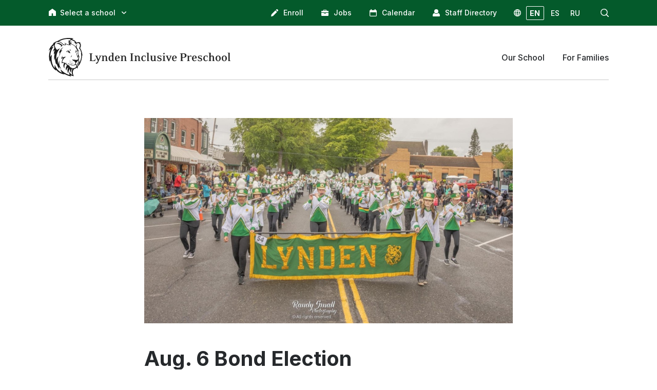

--- FILE ---
content_type: text/html; charset=UTF-8
request_url: https://lynden.wednet.edu/lynden-inclusive-preschool/2024/06/05/aug-6-bond-election-explained/
body_size: 14451
content:
<!doctype html>
<html lang="en">
<head>
	<meta charset="utf-8" />
	<meta name="viewport" content="width=device-width, initial-scale=1.0">
	<link rel="preconnect" href="https://fonts.googleapis.com">
	<link rel="preconnect" href="https://fonts.gstatic.com" crossorigin>
	<!-- Google Tag Manager -->
<script>(function(w,d,s,l,i){w[l]=w[l]||[];w[l].push({'gtm.start':
new Date().getTime(),event:'gtm.js'});var f=d.getElementsByTagName(s)[0],
j=d.createElement(s),dl=l!='dataLayer'?'&l='+l:'';j.async=true;j.src=
'https://www.googletagmanager.com/gtm.js?id='+i+dl;f.parentNode.insertBefore(j,f);
})(window,document,'script','dataLayer','GTM-594Q38WL');</script>
<!-- End Google Tag Manager -->
	<meta property="og:image" content="https://lynden.wednet.edu/lynden-inclusive-preschool/wp-content/uploads/sites/8/2024/06/Randy-Smalls-Photography-1.png">
	<title>Aug. 6 Bond Election &#8211; Lynden Inclusive Preschool</title>
<meta name='robots' content='max-image-preview:large' />
	<style>img:is([sizes="auto" i], [sizes^="auto," i]) { contain-intrinsic-size: 3000px 1500px }</style>
	<script type="text/javascript">
/* <![CDATA[ */
window._wpemojiSettings = {"baseUrl":"https:\/\/s.w.org\/images\/core\/emoji\/16.0.1\/72x72\/","ext":".png","svgUrl":"https:\/\/s.w.org\/images\/core\/emoji\/16.0.1\/svg\/","svgExt":".svg","source":{"concatemoji":"https:\/\/lynden.wednet.edu\/lynden-inclusive-preschool\/wp-includes\/js\/wp-emoji-release.min.js?ver=6.8.3"}};
/*! This file is auto-generated */
!function(s,n){var o,i,e;function c(e){try{var t={supportTests:e,timestamp:(new Date).valueOf()};sessionStorage.setItem(o,JSON.stringify(t))}catch(e){}}function p(e,t,n){e.clearRect(0,0,e.canvas.width,e.canvas.height),e.fillText(t,0,0);var t=new Uint32Array(e.getImageData(0,0,e.canvas.width,e.canvas.height).data),a=(e.clearRect(0,0,e.canvas.width,e.canvas.height),e.fillText(n,0,0),new Uint32Array(e.getImageData(0,0,e.canvas.width,e.canvas.height).data));return t.every(function(e,t){return e===a[t]})}function u(e,t){e.clearRect(0,0,e.canvas.width,e.canvas.height),e.fillText(t,0,0);for(var n=e.getImageData(16,16,1,1),a=0;a<n.data.length;a++)if(0!==n.data[a])return!1;return!0}function f(e,t,n,a){switch(t){case"flag":return n(e,"\ud83c\udff3\ufe0f\u200d\u26a7\ufe0f","\ud83c\udff3\ufe0f\u200b\u26a7\ufe0f")?!1:!n(e,"\ud83c\udde8\ud83c\uddf6","\ud83c\udde8\u200b\ud83c\uddf6")&&!n(e,"\ud83c\udff4\udb40\udc67\udb40\udc62\udb40\udc65\udb40\udc6e\udb40\udc67\udb40\udc7f","\ud83c\udff4\u200b\udb40\udc67\u200b\udb40\udc62\u200b\udb40\udc65\u200b\udb40\udc6e\u200b\udb40\udc67\u200b\udb40\udc7f");case"emoji":return!a(e,"\ud83e\udedf")}return!1}function g(e,t,n,a){var r="undefined"!=typeof WorkerGlobalScope&&self instanceof WorkerGlobalScope?new OffscreenCanvas(300,150):s.createElement("canvas"),o=r.getContext("2d",{willReadFrequently:!0}),i=(o.textBaseline="top",o.font="600 32px Arial",{});return e.forEach(function(e){i[e]=t(o,e,n,a)}),i}function t(e){var t=s.createElement("script");t.src=e,t.defer=!0,s.head.appendChild(t)}"undefined"!=typeof Promise&&(o="wpEmojiSettingsSupports",i=["flag","emoji"],n.supports={everything:!0,everythingExceptFlag:!0},e=new Promise(function(e){s.addEventListener("DOMContentLoaded",e,{once:!0})}),new Promise(function(t){var n=function(){try{var e=JSON.parse(sessionStorage.getItem(o));if("object"==typeof e&&"number"==typeof e.timestamp&&(new Date).valueOf()<e.timestamp+604800&&"object"==typeof e.supportTests)return e.supportTests}catch(e){}return null}();if(!n){if("undefined"!=typeof Worker&&"undefined"!=typeof OffscreenCanvas&&"undefined"!=typeof URL&&URL.createObjectURL&&"undefined"!=typeof Blob)try{var e="postMessage("+g.toString()+"("+[JSON.stringify(i),f.toString(),p.toString(),u.toString()].join(",")+"));",a=new Blob([e],{type:"text/javascript"}),r=new Worker(URL.createObjectURL(a),{name:"wpTestEmojiSupports"});return void(r.onmessage=function(e){c(n=e.data),r.terminate(),t(n)})}catch(e){}c(n=g(i,f,p,u))}t(n)}).then(function(e){for(var t in e)n.supports[t]=e[t],n.supports.everything=n.supports.everything&&n.supports[t],"flag"!==t&&(n.supports.everythingExceptFlag=n.supports.everythingExceptFlag&&n.supports[t]);n.supports.everythingExceptFlag=n.supports.everythingExceptFlag&&!n.supports.flag,n.DOMReady=!1,n.readyCallback=function(){n.DOMReady=!0}}).then(function(){return e}).then(function(){var e;n.supports.everything||(n.readyCallback(),(e=n.source||{}).concatemoji?t(e.concatemoji):e.wpemoji&&e.twemoji&&(t(e.twemoji),t(e.wpemoji)))}))}((window,document),window._wpemojiSettings);
/* ]]> */
</script>
<link rel='stylesheet' id='tabs-block-css-css' href='https://lynden.wednet.edu/lynden-inclusive-preschool/wp-content/plugins/tabs-block/css/tabs-block.css?ver=6.8.3' type='text/css' media='all' />
<link rel='stylesheet' id='tribe-events-pro-mini-calendar-block-styles-css' href='https://lynden.wednet.edu/lynden-inclusive-preschool/wp-content/plugins/events-calendar-pro/src/resources/css/tribe-events-pro-mini-calendar-block.min.css?ver=7.1.0' type='text/css' media='all' />
<style id='wp-emoji-styles-inline-css' type='text/css'>

	img.wp-smiley, img.emoji {
		display: inline !important;
		border: none !important;
		box-shadow: none !important;
		height: 1em !important;
		width: 1em !important;
		margin: 0 0.07em !important;
		vertical-align: -0.1em !important;
		background: none !important;
		padding: 0 !important;
	}
</style>
<link rel='stylesheet' id='wp-block-library-css' href='https://lynden.wednet.edu/lynden-inclusive-preschool/wp-includes/css/dist/block-library/style.min.css?ver=6.8.3' type='text/css' media='all' />
<style id='classic-theme-styles-inline-css' type='text/css'>
/*! This file is auto-generated */
.wp-block-button__link{color:#fff;background-color:#32373c;border-radius:9999px;box-shadow:none;text-decoration:none;padding:calc(.667em + 2px) calc(1.333em + 2px);font-size:1.125em}.wp-block-file__button{background:#32373c;color:#fff;text-decoration:none}
</style>
<style id='lynden-utilities-accordion-style-inline-css' type='text/css'>
.wp-block-lynden-utilities-accordion{border:1px solid #e6e9e6;border-radius:5px;overflow:hidden;padding:0}

</style>
<style id='lynden-utilities-accordion-item-style-inline-css' type='text/css'>
.wp-block-lynden-utilities-accordion-item{background-color:#fcfdfc;color:#6b716a;display:block;transition:all .5s ease}.wp-block-lynden-utilities-accordion-item .ac-panel{overflow:hidden}.wp-block-lynden-utilities-accordion-item .ac-panel .ac-text{padding:15px}.wp-block-lynden-utilities-accordion-item .ac-trigger{align-items:center;background:no-repeat;border:none;display:flex;flex-direction:row-reverse;font-size:18px;font-weight:600;gap:4px;line-height:1.4;outline:none;padding:15px;text-align:left;width:100%}.wp-block-lynden-utilities-accordion-item .ac-trigger span{flex:1}.wp-block-lynden-utilities-accordion-item .ac-icons{align-items:center;display:flex;justify-content:center;width:30px}.wp-block-lynden-utilities-accordion-item .ac-icons svg{font-size:21px;margin-top:2px;transition:transform .5s ease}.wp-block-lynden-utilities-accordion-item.is-active{background-color:#ecefec;color:#141e12}.wp-block-lynden-utilities-accordion-item.is-active .ac-icons svg{transform:rotate(180deg)}.wp-block-lynden-utilities-accordion-item:not(:last-child) .ac-trigger{border-bottom:1px solid #e6e9e6}.wp-block-lynden-utilities-accordion-item:last-child .ac-text{border-top:1px solid #e6e9e6}

</style>
<style id='global-styles-inline-css' type='text/css'>
:root{--wp--preset--aspect-ratio--square: 1;--wp--preset--aspect-ratio--4-3: 4/3;--wp--preset--aspect-ratio--3-4: 3/4;--wp--preset--aspect-ratio--3-2: 3/2;--wp--preset--aspect-ratio--2-3: 2/3;--wp--preset--aspect-ratio--16-9: 16/9;--wp--preset--aspect-ratio--9-16: 9/16;--wp--preset--color--black: #000000;--wp--preset--color--cyan-bluish-gray: #abb8c3;--wp--preset--color--white: #ffffff;--wp--preset--color--pale-pink: #f78da7;--wp--preset--color--vivid-red: #cf2e2e;--wp--preset--color--luminous-vivid-orange: #ff6900;--wp--preset--color--luminous-vivid-amber: #fcb900;--wp--preset--color--light-green-cyan: #7bdcb5;--wp--preset--color--vivid-green-cyan: #00d084;--wp--preset--color--pale-cyan-blue: #8ed1fc;--wp--preset--color--vivid-cyan-blue: #0693e3;--wp--preset--color--vivid-purple: #9b51e0;--wp--preset--gradient--vivid-cyan-blue-to-vivid-purple: linear-gradient(135deg,rgba(6,147,227,1) 0%,rgb(155,81,224) 100%);--wp--preset--gradient--light-green-cyan-to-vivid-green-cyan: linear-gradient(135deg,rgb(122,220,180) 0%,rgb(0,208,130) 100%);--wp--preset--gradient--luminous-vivid-amber-to-luminous-vivid-orange: linear-gradient(135deg,rgba(252,185,0,1) 0%,rgba(255,105,0,1) 100%);--wp--preset--gradient--luminous-vivid-orange-to-vivid-red: linear-gradient(135deg,rgba(255,105,0,1) 0%,rgb(207,46,46) 100%);--wp--preset--gradient--very-light-gray-to-cyan-bluish-gray: linear-gradient(135deg,rgb(238,238,238) 0%,rgb(169,184,195) 100%);--wp--preset--gradient--cool-to-warm-spectrum: linear-gradient(135deg,rgb(74,234,220) 0%,rgb(151,120,209) 20%,rgb(207,42,186) 40%,rgb(238,44,130) 60%,rgb(251,105,98) 80%,rgb(254,248,76) 100%);--wp--preset--gradient--blush-light-purple: linear-gradient(135deg,rgb(255,206,236) 0%,rgb(152,150,240) 100%);--wp--preset--gradient--blush-bordeaux: linear-gradient(135deg,rgb(254,205,165) 0%,rgb(254,45,45) 50%,rgb(107,0,62) 100%);--wp--preset--gradient--luminous-dusk: linear-gradient(135deg,rgb(255,203,112) 0%,rgb(199,81,192) 50%,rgb(65,88,208) 100%);--wp--preset--gradient--pale-ocean: linear-gradient(135deg,rgb(255,245,203) 0%,rgb(182,227,212) 50%,rgb(51,167,181) 100%);--wp--preset--gradient--electric-grass: linear-gradient(135deg,rgb(202,248,128) 0%,rgb(113,206,126) 100%);--wp--preset--gradient--midnight: linear-gradient(135deg,rgb(2,3,129) 0%,rgb(40,116,252) 100%);--wp--preset--font-size--small: 13px;--wp--preset--font-size--medium: 20px;--wp--preset--font-size--large: 36px;--wp--preset--font-size--x-large: 42px;--wp--preset--spacing--20: 0.44rem;--wp--preset--spacing--30: 0.67rem;--wp--preset--spacing--40: 1rem;--wp--preset--spacing--50: 1.5rem;--wp--preset--spacing--60: 2.25rem;--wp--preset--spacing--70: 3.38rem;--wp--preset--spacing--80: 5.06rem;--wp--preset--shadow--natural: 6px 6px 9px rgba(0, 0, 0, 0.2);--wp--preset--shadow--deep: 12px 12px 50px rgba(0, 0, 0, 0.4);--wp--preset--shadow--sharp: 6px 6px 0px rgba(0, 0, 0, 0.2);--wp--preset--shadow--outlined: 6px 6px 0px -3px rgba(255, 255, 255, 1), 6px 6px rgba(0, 0, 0, 1);--wp--preset--shadow--crisp: 6px 6px 0px rgba(0, 0, 0, 1);}:where(.is-layout-flex){gap: 0.5em;}:where(.is-layout-grid){gap: 0.5em;}body .is-layout-flex{display: flex;}.is-layout-flex{flex-wrap: wrap;align-items: center;}.is-layout-flex > :is(*, div){margin: 0;}body .is-layout-grid{display: grid;}.is-layout-grid > :is(*, div){margin: 0;}:where(.wp-block-columns.is-layout-flex){gap: 2em;}:where(.wp-block-columns.is-layout-grid){gap: 2em;}:where(.wp-block-post-template.is-layout-flex){gap: 1.25em;}:where(.wp-block-post-template.is-layout-grid){gap: 1.25em;}.has-black-color{color: var(--wp--preset--color--black) !important;}.has-cyan-bluish-gray-color{color: var(--wp--preset--color--cyan-bluish-gray) !important;}.has-white-color{color: var(--wp--preset--color--white) !important;}.has-pale-pink-color{color: var(--wp--preset--color--pale-pink) !important;}.has-vivid-red-color{color: var(--wp--preset--color--vivid-red) !important;}.has-luminous-vivid-orange-color{color: var(--wp--preset--color--luminous-vivid-orange) !important;}.has-luminous-vivid-amber-color{color: var(--wp--preset--color--luminous-vivid-amber) !important;}.has-light-green-cyan-color{color: var(--wp--preset--color--light-green-cyan) !important;}.has-vivid-green-cyan-color{color: var(--wp--preset--color--vivid-green-cyan) !important;}.has-pale-cyan-blue-color{color: var(--wp--preset--color--pale-cyan-blue) !important;}.has-vivid-cyan-blue-color{color: var(--wp--preset--color--vivid-cyan-blue) !important;}.has-vivid-purple-color{color: var(--wp--preset--color--vivid-purple) !important;}.has-black-background-color{background-color: var(--wp--preset--color--black) !important;}.has-cyan-bluish-gray-background-color{background-color: var(--wp--preset--color--cyan-bluish-gray) !important;}.has-white-background-color{background-color: var(--wp--preset--color--white) !important;}.has-pale-pink-background-color{background-color: var(--wp--preset--color--pale-pink) !important;}.has-vivid-red-background-color{background-color: var(--wp--preset--color--vivid-red) !important;}.has-luminous-vivid-orange-background-color{background-color: var(--wp--preset--color--luminous-vivid-orange) !important;}.has-luminous-vivid-amber-background-color{background-color: var(--wp--preset--color--luminous-vivid-amber) !important;}.has-light-green-cyan-background-color{background-color: var(--wp--preset--color--light-green-cyan) !important;}.has-vivid-green-cyan-background-color{background-color: var(--wp--preset--color--vivid-green-cyan) !important;}.has-pale-cyan-blue-background-color{background-color: var(--wp--preset--color--pale-cyan-blue) !important;}.has-vivid-cyan-blue-background-color{background-color: var(--wp--preset--color--vivid-cyan-blue) !important;}.has-vivid-purple-background-color{background-color: var(--wp--preset--color--vivid-purple) !important;}.has-black-border-color{border-color: var(--wp--preset--color--black) !important;}.has-cyan-bluish-gray-border-color{border-color: var(--wp--preset--color--cyan-bluish-gray) !important;}.has-white-border-color{border-color: var(--wp--preset--color--white) !important;}.has-pale-pink-border-color{border-color: var(--wp--preset--color--pale-pink) !important;}.has-vivid-red-border-color{border-color: var(--wp--preset--color--vivid-red) !important;}.has-luminous-vivid-orange-border-color{border-color: var(--wp--preset--color--luminous-vivid-orange) !important;}.has-luminous-vivid-amber-border-color{border-color: var(--wp--preset--color--luminous-vivid-amber) !important;}.has-light-green-cyan-border-color{border-color: var(--wp--preset--color--light-green-cyan) !important;}.has-vivid-green-cyan-border-color{border-color: var(--wp--preset--color--vivid-green-cyan) !important;}.has-pale-cyan-blue-border-color{border-color: var(--wp--preset--color--pale-cyan-blue) !important;}.has-vivid-cyan-blue-border-color{border-color: var(--wp--preset--color--vivid-cyan-blue) !important;}.has-vivid-purple-border-color{border-color: var(--wp--preset--color--vivid-purple) !important;}.has-vivid-cyan-blue-to-vivid-purple-gradient-background{background: var(--wp--preset--gradient--vivid-cyan-blue-to-vivid-purple) !important;}.has-light-green-cyan-to-vivid-green-cyan-gradient-background{background: var(--wp--preset--gradient--light-green-cyan-to-vivid-green-cyan) !important;}.has-luminous-vivid-amber-to-luminous-vivid-orange-gradient-background{background: var(--wp--preset--gradient--luminous-vivid-amber-to-luminous-vivid-orange) !important;}.has-luminous-vivid-orange-to-vivid-red-gradient-background{background: var(--wp--preset--gradient--luminous-vivid-orange-to-vivid-red) !important;}.has-very-light-gray-to-cyan-bluish-gray-gradient-background{background: var(--wp--preset--gradient--very-light-gray-to-cyan-bluish-gray) !important;}.has-cool-to-warm-spectrum-gradient-background{background: var(--wp--preset--gradient--cool-to-warm-spectrum) !important;}.has-blush-light-purple-gradient-background{background: var(--wp--preset--gradient--blush-light-purple) !important;}.has-blush-bordeaux-gradient-background{background: var(--wp--preset--gradient--blush-bordeaux) !important;}.has-luminous-dusk-gradient-background{background: var(--wp--preset--gradient--luminous-dusk) !important;}.has-pale-ocean-gradient-background{background: var(--wp--preset--gradient--pale-ocean) !important;}.has-electric-grass-gradient-background{background: var(--wp--preset--gradient--electric-grass) !important;}.has-midnight-gradient-background{background: var(--wp--preset--gradient--midnight) !important;}.has-small-font-size{font-size: var(--wp--preset--font-size--small) !important;}.has-medium-font-size{font-size: var(--wp--preset--font-size--medium) !important;}.has-large-font-size{font-size: var(--wp--preset--font-size--large) !important;}.has-x-large-font-size{font-size: var(--wp--preset--font-size--x-large) !important;}
:where(.wp-block-post-template.is-layout-flex){gap: 1.25em;}:where(.wp-block-post-template.is-layout-grid){gap: 1.25em;}
:where(.wp-block-columns.is-layout-flex){gap: 2em;}:where(.wp-block-columns.is-layout-grid){gap: 2em;}
:root :where(.wp-block-pullquote){font-size: 1.5em;line-height: 1.6;}
</style>
<link rel='stylesheet' id='lynden-district-style-css' href='https://lynden.wednet.edu/lynden-inclusive-preschool/wp-content/themes/lynden-district/dist/style-main.css?ver=fe32451a50bdb681a64c9fa949f52e1d' type='text/css' media='all' />
<link rel='stylesheet' id='lynden-school-style-css' href='https://lynden.wednet.edu/lynden-inclusive-preschool/wp-content/themes/lynden-school/style.css?ver=6.8.3' type='text/css' media='all' />
<script type="text/javascript" src="https://lynden.wednet.edu/lynden-inclusive-preschool/wp-includes/js/jquery/jquery.min.js?ver=3.7.1" id="jquery-core-js"></script>
<script type="text/javascript" src="https://lynden.wednet.edu/lynden-inclusive-preschool/wp-includes/js/jquery/jquery-migrate.min.js?ver=3.4.1" id="jquery-migrate-js"></script>
<script type="text/javascript" src="https://lynden.wednet.edu/lynden-inclusive-preschool/wp-content/plugins/tabs-block/js/tabs-block.js?ver=6.8.3" id="tabs-block-js-js"></script>
<script type="text/javascript" id="lynden-district-script-js-before">
/* <![CDATA[ */
const translationSettings = {"_wpnonce":"e7eb3ef6d9"}
/* ]]> */
</script>
<script type="text/javascript" src="https://lynden.wednet.edu/lynden-inclusive-preschool/wp-content/themes/lynden-district/dist/main.js?ver=fe32451a50bdb681a64c9fa949f52e1d" id="lynden-district-script-js"></script>
<link rel="https://api.w.org/" href="https://lynden.wednet.edu/lynden-inclusive-preschool/wp-json/" /><link rel="alternate" title="JSON" type="application/json" href="https://lynden.wednet.edu/lynden-inclusive-preschool/wp-json/wp/v2/posts/381" /><link rel="EditURI" type="application/rsd+xml" title="RSD" href="https://lynden.wednet.edu/lynden-inclusive-preschool/xmlrpc.php?rsd" />
<meta name="generator" content="WordPress 6.8.3" />
<link rel="canonical" href="https://lynden.wednet.edu/lynden-inclusive-preschool/2024/06/05/aug-6-bond-election-explained/" />
<link rel='shortlink' href='https://lynden.wednet.edu/lynden-inclusive-preschool/?p=381' />
<link rel="alternate" title="oEmbed (JSON)" type="application/json+oembed" href="https://lynden.wednet.edu/lynden-inclusive-preschool/wp-json/oembed/1.0/embed?url=https%3A%2F%2Flynden.wednet.edu%2Flynden-inclusive-preschool%2F2024%2F06%2F05%2Faug-6-bond-election-explained%2F" />
<link rel="alternate" title="oEmbed (XML)" type="text/xml+oembed" href="https://lynden.wednet.edu/lynden-inclusive-preschool/wp-json/oembed/1.0/embed?url=https%3A%2F%2Flynden.wednet.edu%2Flynden-inclusive-preschool%2F2024%2F06%2F05%2Faug-6-bond-election-explained%2F&#038;format=xml" />
<meta name="tec-api-version" content="v1"><meta name="tec-api-origin" content="https://lynden.wednet.edu/lynden-inclusive-preschool"><link rel="alternate" href="https://lynden.wednet.edu/lynden-inclusive-preschool/wp-json/tribe/events/v1/" />
<!-- Google tag (gtag.js) -->
<script async src="https://www.googletagmanager.com/gtag/js?id=G-NWLL6JHW51"></script>
<script>
  window.dataLayer = window.dataLayer || [];
  function gtag(){dataLayer.push(arguments);}
  gtag('js', new Date());
  gtag('config', 'G-NWLL6JHW51');
</script>
</head>
<body class="wp-singular post-template-default single single-post postid-381 single-format-standard wp-theme-lynden-district wp-child-theme-lynden-school school-site tribe-no-js">
	<!-- Google Tag Manager (noscript) -->
<noscript><iframe src="https://www.googletagmanager.com/ns.html?id=GTM-594Q38WL"
height="0" width="0" style="display:none;visibility:hidden"></iframe></noscript>
<!-- End Google Tag Manager (noscript) -->
		<div class="wrapper">
	<!-- Your header goes here -->
<header class="header header--inverted js-header">
	<div class="header__bar hidden-sm hidden-xs">
		<div class="shell">
			<div class="link">
	<i>
		<svg role="presentation" xmlns="http://www.w3.org/2000/svg" viewBox="0 0 14 14" width="14" height="14">
			<g data-name="Group 82">
				<path data-name="Path 232" d="M13.4 14H8.8a.6.6 0 0 1-.6-.6v-2.8a1.3 1.3 0 1 0-2.5 0v2.8a.6.6 0 0 1-.6.6H.6a.6.6 0 0 1-.6-.6V5.8a1.7 1.7 0 0 1 .7-1.4l6-4.3a.6.6 0 0 1 .6 0l6 4.3a1.7 1.7 0 0 1 .7 1.4v7.6a.6.6 0 0 1-.6.6Z"/>
			</g>
		</svg>
	</i>
	<span>Select a school</span>
	<svg version="1.1" class="arrow" xmlns="http://www.w3.org/2000/svg" xmlns:xlink="http://www.w3.org/1999/xlink" x="0px" y="0px" width="30.727px" height="30.727px" viewBox="0 0 30.727 30.727" xml:space="preserve">
		<g>
			<path d="M29.994,10.183L15.363,24.812L0.733,10.184c-0.977-0.978-0.977-2.561,0-3.536c0.977-0.977,2.559-0.976,3.536,0 l11.095,11.093L26.461,6.647c0.977-0.976,2.559-0.976,3.535,0C30.971,7.624,30.971,9.206,29.994,10.183z"/>
		</g>
	</svg>
	<div class="link__dropdown">
		<ul>
		<li><a href="https://lynden.wednet.edu">Lynden School District</a></li><li><a href="https://lynden.wednet.edu/lynden-high-school">Lynden High School</a></li><li><a href="https://lynden.wednet.edu/lynden-middle-school">Lynden Middle School</a></li><li><a href="https://lynden.wednet.edu/bernice-vossbeck-elementary">Bernice Vossbeck Elementary</a></li><li><a href="https://lynden.wednet.edu/fisher-elementary">Fisher Elementary</a></li><li><a href="https://lynden.wednet.edu/isom-elementary">Isom Elementary</a></li><li><a href="https://lynden.wednet.edu/lynden-academy">Lynden Academy</a></li><li><a href="https://lynden.wednet.edu/lynden-inclusive-preschool">Lynden Inclusive Preschool</a></li>		</ul>
	</div>
</div>

			<nav class="nav-utilities js-nav-uti">
				<ul>
					<li>
						<a href="https://www2.nwrdc.wa-k12.net/scripts/cgiip.exe/WService=wlyndens71/skyenroll.w">
							<i>
								<svg role="presentation" xmlns="http://www.w3.org/2000/svg" viewBox="0 0 14 14" width="14" height="14"><g fill="currentColor"><path data-name="Path 8183" d="M8.7 2.3.9 10.1 0 13.7a.3.3 0 0 0 .4.4l3.4-.9a.3.3 0 0 0 .1 0l7.8-7.8Zm0 0"/><path data-name="Path 8184" d="m13.6 1.3-.9-.9a1.6 1.6 0 0 0-2.1 0l-1.1 1 3 3 1-1a1.5 1.5 0 0 0 0-2.1Zm0 0"/></g></svg>
							</i>

							<span>Enroll</span>
						</a>
					</li>

					<li>
						<a href="https://www2.nwrdc.wa-k12.net/scripts/cgiip.exe/WService=wlyndens71/rapplmnu03.w">
							<i>
								<svg role="presentation" xmlns="http://www.w3.org/2000/svg" viewBox="0 0 14 12" width="14" height="12"><g data-name="Group 233" fill="currentColor"><path data-name="Path 8367" d="M8.8 7.3a.5.5 0 0 1-.6.5H5.8a.5.5 0 0 1-.5-.5V6H0v4.8a1.2 1.2 0 0 0 .4.8 1.2 1.2 0 0 0 .8.4h11.6a1.3 1.3 0 0 0 1.2-1.3V6H8.7v1.3Z"/><path data-name="Rectangle 385" d="M6 6h2v1H6z"/><path data-name="Path 8368" d="M13.6 2.4a1.2 1.2 0 0 0-.9-.4H10V.8a.7.7 0 0 0-.8-.8H4.8a.7.7 0 0 0-.8.8V2H1.2a1.2 1.2 0 0 0-.8.4 1.2 1.2 0 0 0-.4.9V5h14V3.3a1.2 1.2 0 0 0-.4-1ZM9 2H5V1h4Z"/></g></svg>
							</i>

							<span>Jobs</span>
						</a>
					</li>

					<li>
												<a href="/calendar/month/?tribe_eventcategory%5B0%5D=27">
							<i>
								<svg role="presentation" xmlns="http://www.w3.org/2000/svg" viewBox="0 0 14 14" width="14" height="14"><path d="M12.3 1.8h-.6V.6A.6.6 0 0 0 11 0h-.6a.6.6 0 0 0-.6.6v1.1H4.1V.6a.6.6 0 0 0-.6-.6h-.6a.6.6 0 0 0-.6.6v1.1h-.5A1.8 1.8 0 0 0 0 3.5v8.8A1.8 1.8 0 0 0 1.8 14h10.4a1.8 1.8 0 0 0 1.8-1.8V3.6a1.8 1.8 0 0 0-1.8-1.8Zm.5 10.4a.6.6 0 0 1-.6.6H1.8a.6.6 0 0 1-.6-.6V6h11.6Zm0 0" fill="currentColor"/></svg>
							</i>

							<span>Calendar</span>
						</a>
					</li>

					<li>
												<a href="/staff-directory/?s&#038;location=lynden-inclusive-preschool">
							<i>
								<svg role="presentation" xmlns="http://www.w3.org/2000/svg" width="13.998" height="14.001" viewBox="0 0 13.998 14.001"><path id="icon_StaffDirectory" d="M14307,13228a1,1,0,0,1-1-1v-1a4.986,4.986,0,0,1,3.17-4.653,5.049,5.049,0,0,0,7.651,0A4.994,4.994,0,0,1,14320,13226v1a1,1,0,0,1-1,1Zm2-10a4,4,0,1,1,4,4A4,4,0,0,1,14309,13218Z" transform="translate(-14306.002 -13214.001)" fill="currentColor"/></svg>
							</i>

							<span>Staff Directory</span>
						</a>
					</li>

					<li class="translation js-translation-trigger">
	<a href="javascript:location.reload()" class="translation__active" data-target="en" role="button">EN</a>
	<a href="javascript:void(0)" data-target="es" role="button">ES</a>
	<a href="javascript:void(0)" data-target="ru" role="button">RU</a>
</li>

					<li>
						<a href="javascript:void(0)" role="button" class="js-search-toggle">
							<i>
								<svg role="presentation" xmlns="http://www.w3.org/2000/svg" viewBox="0 0 16.3 16.3" width="16" height="16"><g data-name="Group 44"><g data-name="Group 43" fill="currentColor"><path data-name="Path 107" d="M7 .1a6.9 6.9 0 1 0 6.9 7A6.9 6.9 0 0 0 7 0Zm0 12.5A5.6 5.6 0 1 1 12.6 7 5.6 5.6 0 0 1 7 12.6Z"/><path data-name="Path 107 - Outline" d="M7 0a7 7 0 1 1-7 7 7 7 0 0 1 7-7Zm0 13.8A6.8 6.8 0 1 0 .2 7 6.8 6.8 0 0 0 7 13.8ZM7 1.3A5.7 5.7 0 1 1 1.3 7 5.7 5.7 0 0 1 7 1.3Zm0 11.2A5.5 5.5 0 1 0 1.5 7 5.5 5.5 0 0 0 7 12.5Z"/></g></g><g data-name="Group 46"><g data-name="Group 45" fill="currentColor"><path data-name="Path 108" d="m15.9 14.8-3.7-3.6a.8.8 0 1 0-1 1l3.6 3.7a.8.8 0 1 0 1.1-1Z"/><path data-name="Path 108 - Outline" d="M15.4 16.3a.9.9 0 0 1-.7-.3l-3.6-3.7a.9.9 0 1 1 1.2-1.2l3.7 3.6a.9.9 0 0 1-.6 1.5ZM11.7 11a.6.6 0 0 0-.4 1l3.6 3.7a.6.6 0 1 0 1-.9l-3.7-3.6a.6.6 0 0 0-.5-.2Z"/></g></g></svg>
							</i>
						</a>
					</li>
				</ul>

				<div class="search js-search">
					<form action="https://lynden.wednet.edu/lynden-inclusive-preschool/search/" method="get" role="search">
						<label for="q" class="hidden">Search</label>

						<input type="search" name="q" id="q" value="" placeholder="Search" class="search__field">

						<button type="submit" class="search__btn">
							<svg role="presentation" xmlns="http://www.w3.org/2000/svg" viewBox="0 0 16.3 16.3" width="16" height="16"><g data-name="Group 44"><g data-name="Group 43" fill="currentColor"><path data-name="Path 107" d="M7 .1a6.9 6.9 0 1 0 6.9 7A6.9 6.9 0 0 0 7 0Zm0 12.5A5.6 5.6 0 1 1 12.6 7 5.6 5.6 0 0 1 7 12.6Z"/><path data-name="Path 107 - Outline" d="M7 0a7 7 0 1 1-7 7 7 7 0 0 1 7-7Zm0 13.8A6.8 6.8 0 1 0 .2 7 6.8 6.8 0 0 0 7 13.8ZM7 1.3A5.7 5.7 0 1 1 1.3 7 5.7 5.7 0 0 1 7 1.3Zm0 11.2A5.5 5.5 0 1 0 1.5 7 5.5 5.5 0 0 0 7 12.5Z"/></g></g><g data-name="Group 46"><g data-name="Group 45" fill="currentColor"><path data-name="Path 108" d="m15.9 14.8-3.7-3.6a.8.8 0 1 0-1 1l3.6 3.7a.8.8 0 1 0 1.1-1Z"/><path data-name="Path 108 - Outline" d="M15.4 16.3a.9.9 0 0 1-.7-.3l-3.6-3.7a.9.9 0 1 1 1.2-1.2l3.7 3.6a.9.9 0 0 1-.6 1.5ZM11.7 11a.6.6 0 0 0-.4 1l3.6 3.7a.6.6 0 1 0 1-.9l-3.7-3.6a.6.6 0 0 0-.5-.2Z"/></g></g></svg>
						</button>

						<a href="javascript:void(0)" role="button" class="search__close js-search-close">
							<svg role="presentation" xmlns="http://www.w3.org/2000/svg" viewBox="0 0 11.7 11.7" width="12" height="12"><path data-name="Union 1" d="m5.9 5.9-5 5 5-5-5-5 5 5 5-5-5 5 5 5Z" fill="none" stroke="currentColor" stroke-linecap="round" stroke-linejoin="round" stroke-width="1.7"/></svg>
						</a>
					</form>
				</div><!-- /.search -->
			</nav><!-- /.nav-utilities -->
		</div><!-- /.shell -->
	</div><!-- /.header__bar -->

	<div class="header__content">
		<div class="shell">
			<div class="header__aside">
				<a href="javascript:void(0)" role="button" class="nav-trigger hidden-lg hidden-md js-nav-trigger">
					<span></span>
				</a>

				<a href="https://lynden.wednet.edu/lynden-inclusive-preschool" class="logo hidden-sm hidden-xs">
					<img src="https://lynden.wednet.edu/lynden-inclusive-preschool/wp-content/uploads/sites/8/2022/03/LIP_Interior_Desktop.svg" alt="Lynden Inclusive Preschool Logo Dekstop">
				</a>

				<a href="https://lynden.wednet.edu/lynden-inclusive-preschool" class="logo sticky">
					<img src="https://lynden.wednet.edu/lynden-inclusive-preschool/wp-content/uploads/sites/8/2022/03/LIP_Interior_Desktop.svg" alt="Lynden Inclusive Preschool Logo Dekstop">
				</a>

				<a href="https://lynden.wednet.edu/lynden-inclusive-preschool" class="logo hidden-lg hidden-md">
					<img src="https://lynden.wednet.edu/lynden-inclusive-preschool/wp-content/uploads/sites/8/2022/03/LIP_Interior_Mobile.svg" alt="Lynden Inclusive Preschool Logo Mobile">
				</a>

				<a href="javascript:void(0)" role="button" class="btn hidden-lg hidden-md js-search-toggle">
					<svg role="presentation" xmlns="http://www.w3.org/2000/svg" viewBox="0 0 16.3 16.3" width="16" height="16"><g data-name="Group 44"><g data-name="Group 43" fill="currentColor"><path data-name="Path 107" d="M7 .1a6.9 6.9 0 1 0 6.9 7A6.9 6.9 0 0 0 7 0Zm0 12.5A5.6 5.6 0 1 1 12.6 7 5.6 5.6 0 0 1 7 12.6Z"/><path data-name="Path 107 - Outline" d="M7 0a7 7 0 1 1-7 7 7 7 0 0 1 7-7Zm0 13.8A6.8 6.8 0 1 0 .2 7 6.8 6.8 0 0 0 7 13.8ZM7 1.3A5.7 5.7 0 1 1 1.3 7 5.7 5.7 0 0 1 7 1.3Zm0 11.2A5.5 5.5 0 1 0 1.5 7 5.5 5.5 0 0 0 7 12.5Z"/></g></g><g data-name="Group 46"><g data-name="Group 45" fill="currentColor"><path data-name="Path 108" d="m15.9 14.8-3.7-3.6a.8.8 0 1 0-1 1l3.6 3.7a.8.8 0 1 0 1.1-1Z"/><path data-name="Path 108 - Outline" d="M15.4 16.3a.9.9 0 0 1-.7-.3l-3.6-3.7a.9.9 0 1 1 1.2-1.2l3.7 3.6a.9.9 0 0 1-.6 1.5ZM11.7 11a.6.6 0 0 0-.4 1l3.6 3.7a.6.6 0 1 0 1-.9l-3.7-3.6a.6.6 0 0 0-.5-.2Z"/></g></g></svg>
				</a>
			</div><!-- /.header__aside -->

			<div class="search hidden-lg hidden-md js-search">
				<form action="https://lynden.wednet.edu/lynden-inclusive-preschool/search/" method="get" role="search">
					<label for="q" class="hidden">Search</label>

					<input type="search" name="q2" id="q2" value="" placeholder="Search" class="search__field">

					<button type="submit" class="search__btn">
						<svg role="presentation" xmlns="http://www.w3.org/2000/svg" viewBox="0 0 16.3 16.3" width="16" height="16"><g data-name="Group 44"><g data-name="Group 43" fill="currentColor"><path data-name="Path 107" d="M7 .1a6.9 6.9 0 1 0 6.9 7A6.9 6.9 0 0 0 7 0Zm0 12.5A5.6 5.6 0 1 1 12.6 7 5.6 5.6 0 0 1 7 12.6Z"/><path data-name="Path 107 - Outline" d="M7 0a7 7 0 1 1-7 7 7 7 0 0 1 7-7Zm0 13.8A6.8 6.8 0 1 0 .2 7 6.8 6.8 0 0 0 7 13.8ZM7 1.3A5.7 5.7 0 1 1 1.3 7 5.7 5.7 0 0 1 7 1.3Zm0 11.2A5.5 5.5 0 1 0 1.5 7 5.5 5.5 0 0 0 7 12.5Z"/></g></g><g data-name="Group 46"><g data-name="Group 45" fill="currentColor"><path data-name="Path 108" d="m15.9 14.8-3.7-3.6a.8.8 0 1 0-1 1l3.6 3.7a.8.8 0 1 0 1.1-1Z"/><path data-name="Path 108 - Outline" d="M15.4 16.3a.9.9 0 0 1-.7-.3l-3.6-3.7a.9.9 0 1 1 1.2-1.2l3.7 3.6a.9.9 0 0 1-.6 1.5ZM11.7 11a.6.6 0 0 0-.4 1l3.6 3.7a.6.6 0 1 0 1-.9l-3.7-3.6a.6.6 0 0 0-.5-.2Z"/></g></g></svg>
					</button>

					<a href="javascript:void(0)" role="button" class="search__close js-search-close">
						<svg role="presentation" xmlns="http://www.w3.org/2000/svg" viewBox="0 0 11.7 11.7" width="12" height="12"><path data-name="Union 1" d="m5.9 5.9-5 5 5-5-5-5 5 5 5-5-5 5 5 5Z" fill="none" stroke="currentColor" stroke-linecap="round" stroke-linejoin="round" stroke-width="1.7"/></svg>
					</a>
				</form>
			</div><!-- /.search -->

			<div class="header__content-inner">
				<div class="header__bar hidden-lg hidden-md">
					<div class="link">
	<i>
		<svg role="presentation" xmlns="http://www.w3.org/2000/svg" viewBox="0 0 14 14" width="14" height="14">
			<g data-name="Group 82">
				<path data-name="Path 232" d="M13.4 14H8.8a.6.6 0 0 1-.6-.6v-2.8a1.3 1.3 0 1 0-2.5 0v2.8a.6.6 0 0 1-.6.6H.6a.6.6 0 0 1-.6-.6V5.8a1.7 1.7 0 0 1 .7-1.4l6-4.3a.6.6 0 0 1 .6 0l6 4.3a1.7 1.7 0 0 1 .7 1.4v7.6a.6.6 0 0 1-.6.6Z"/>
			</g>
		</svg>
	</i>
	<span>Select a school</span>
	<svg version="1.1" class="arrow" xmlns="http://www.w3.org/2000/svg" xmlns:xlink="http://www.w3.org/1999/xlink" x="0px" y="0px" width="30.727px" height="30.727px" viewBox="0 0 30.727 30.727" xml:space="preserve">
		<g>
			<path d="M29.994,10.183L15.363,24.812L0.733,10.184c-0.977-0.978-0.977-2.561,0-3.536c0.977-0.977,2.559-0.976,3.536,0 l11.095,11.093L26.461,6.647c0.977-0.976,2.559-0.976,3.535,0C30.971,7.624,30.971,9.206,29.994,10.183z"/>
		</g>
	</svg>
	<div class="link__dropdown">
		<ul>
		<li><a href="https://lynden.wednet.edu">Lynden School District</a></li><li><a href="https://lynden.wednet.edu/lynden-high-school">Lynden High School</a></li><li><a href="https://lynden.wednet.edu/lynden-middle-school">Lynden Middle School</a></li><li><a href="https://lynden.wednet.edu/bernice-vossbeck-elementary">Bernice Vossbeck Elementary</a></li><li><a href="https://lynden.wednet.edu/fisher-elementary">Fisher Elementary</a></li><li><a href="https://lynden.wednet.edu/isom-elementary">Isom Elementary</a></li><li><a href="https://lynden.wednet.edu/lynden-academy">Lynden Academy</a></li><li><a href="https://lynden.wednet.edu/lynden-inclusive-preschool">Lynden Inclusive Preschool</a></li>		</ul>
	</div>
</div>

					<nav class="nav-utilities js-nav-uti">
						<ul>
							<li>
								<a href="https://www2.nwrdc.wa-k12.net/scripts/cgiip.exe/WService=wlyndens71/skyenroll.w">
									<i>
										<svg role="presentation" xmlns="http://www.w3.org/2000/svg" viewBox="0 0 14 14" width="14" height="14"><g fill="#088f46"><path data-name="Path 8183" d="M8.7 2.3.9 10.1 0 13.7a.3.3 0 0 0 .4.4l3.4-.9a.3.3 0 0 0 .1 0l7.8-7.8Zm0 0"/><path data-name="Path 8184" d="m13.6 1.3-.9-.9a1.6 1.6 0 0 0-2.1 0l-1.1 1 3 3 1-1a1.5 1.5 0 0 0 0-2.1Zm0 0"/></g></svg>
									</i>

									<span>Enroll</span>
								</a>
							</li>

							<li>
								<a href="https://www2.nwrdc.wa-k12.net/scripts/cgiip.exe/WService=wlyndens71/rapplmnu03.w">
									<i>
										<svg role="presentation" xmlns="http://www.w3.org/2000/svg" viewBox="0 0 14 12" width="14" height="12"><g data-name="Group 233" fill="#088f46"><path data-name="Path 8367" d="M8.8 7.3a.5.5 0 0 1-.6.5H5.8a.5.5 0 0 1-.5-.5V6H0v4.8a1.2 1.2 0 0 0 .4.8 1.2 1.2 0 0 0 .8.4h11.6a1.3 1.3 0 0 0 1.2-1.3V6H8.7v1.3Z"/><path data-name="Rectangle 385" d="M6 6h2v1H6z"/><path data-name="Path 8368" d="M13.6 2.4a1.2 1.2 0 0 0-.9-.4H10V.8a.7.7 0 0 0-.8-.8H4.8a.7.7 0 0 0-.8.8V2H1.2a1.2 1.2 0 0 0-.8.4 1.2 1.2 0 0 0-.4.9V5h14V3.3a1.2 1.2 0 0 0-.4-1ZM9 2H5V1h4Z"/></g></svg>
									</i>

									<span>Jobs</span>
								</a>
							</li>

							<li>
																<a href="/calendar/month/?tribe_eventcategory%5B0%5D=27">
									<i>
										<svg role="presentation" xmlns="http://www.w3.org/2000/svg" viewBox="0 0 14 14" width="14" height="14"><path d="M12.3 1.8h-.6V.6A.6.6 0 0 0 11 0h-.6a.6.6 0 0 0-.6.6v1.1H4.1V.6a.6.6 0 0 0-.6-.6h-.6a.6.6 0 0 0-.6.6v1.1h-.5A1.8 1.8 0 0 0 0 3.5v8.8A1.8 1.8 0 0 0 1.8 14h10.4a1.8 1.8 0 0 0 1.8-1.8V3.6a1.8 1.8 0 0 0-1.8-1.8Zm.5 10.4a.6.6 0 0 1-.6.6H1.8a.6.6 0 0 1-.6-.6V6h11.6Zm0 0" fill="#088f46"/></svg>
									</i>

									<span>Calendar</span>
								</a>
							</li>

							<li>
																<a href="/staff-directory/?s&#038;location=lynden-inclusive-preschool">
									<i>
										<svg role="presentation" xmlns="http://www.w3.org/2000/svg" width="13.998" height="14.001" viewBox="0 0 13.998 14.001"><path id="icon_StaffDirectory" d="M14307,13228a1,1,0,0,1-1-1v-1a4.986,4.986,0,0,1,3.17-4.653,5.049,5.049,0,0,0,7.651,0A4.994,4.994,0,0,1,14320,13226v1a1,1,0,0,1-1,1Zm2-10a4,4,0,1,1,4,4A4,4,0,0,1,14309,13218Z" transform="translate(-14306.002 -13214.001)" fill="#088f46"/></svg>
									</i>

									<span>Staff Directory</span>
								</a>
							</li>

							<li class="translation js-translation-trigger">
	<a href="javascript:location.reload()" class="translation__active" data-target="en" role="button">EN</a>
	<a href="javascript:void(0)" data-target="es" role="button">ES</a>
	<a href="javascript:void(0)" data-target="ru" role="button">RU</a>
</li>
						</ul>
					</nav><!-- /.nav-utilities -->
				</div><!-- /.header__bar -->

				<nav class="nav js-nav"><ul id="menu-navigation" class="menu">
<li><a href="https://lynden.wednet.edu/lynden-inclusive-preschool/our-school/"><span>Our School</span><i></i></a>

<div class=nav__dropdown>

	<div class=nav__dropdown-col>

	<h6 role=presentation>Our School</h6>

	<ul>

		<li><a href="https://lynden.wednet.edu/lynden-inclusive-preschool/our-school/overview-mission-statement/"><span>Overview &amp; Mission Statement</span></a><li>

		<li><a href="https://lynden.wednet.edu/lynden-inclusive-preschool/our-school/transportation/"><span>Transportation</span></a><li>

		<li><a href="https://lynden.wednet.edu/lynden-inclusive-preschool/our-school/referral-process/"><span>Referral Process</span></a><li>

		<li><a href="https://lynden.wednet.edu/lynden-inclusive-preschool/our-school/kindergarten-readiness/"><span>Kindergarten Readiness</span></a><li>

	</ul>

	</div>

</div>

</li>

<li><a href="#"><span>For Families</span><i></i></a>

<div class=nav__dropdown>

	<div class=nav__dropdown-col>

	<h6 role=presentation>For Families</h6>

	</div>

	<div class=nav__dropdown-col>

	<h6 role=presentation>Family Resources</h6>

	</div>

</div>

</li>
</ul></nav>			</div><!-- /.header__content-inner -->
		</div><!-- /.shell -->
	</div><!-- /.header__content -->
</header><!-- /.header -->

<section class="section-default section-blog">
	<div class="shell">
		<div class="section__content">
			<div class="section__content-inner">
				<img width="940" height="534" src="https://lynden.wednet.edu/lynden-inclusive-preschool/wp-content/uploads/sites/8/2024/06/Randy-Smalls-Photography-1.png" class="featured-image wp-post-image" alt="" decoding="async" fetchpriority="high" srcset="https://lynden.wednet.edu/lynden-inclusive-preschool/wp-content/uploads/sites/8/2024/06/Randy-Smalls-Photography-1.png 940w, https://lynden.wednet.edu/lynden-inclusive-preschool/wp-content/uploads/sites/8/2024/06/Randy-Smalls-Photography-1-300x170.png 300w, https://lynden.wednet.edu/lynden-inclusive-preschool/wp-content/uploads/sites/8/2024/06/Randy-Smalls-Photography-1-768x436.png 768w" sizes="(max-width: 940px) 100vw, 940px" />				<h1>Aug. 6 Bond Election</h1>
				
<p class="has-text-align-center">As our town continues to attract retirees and families with school-aged children, we are&nbsp;<br>committed to working together to meet the demands of a growing community.&nbsp;</p>



<div class="wp-block-columns is-layout-flex wp-container-core-columns-is-layout-9d6595d7 wp-block-columns-is-layout-flex">
<div class="wp-block-column is-layout-flow wp-block-column-is-layout-flow">
<figure class="wp-block-image size-large is-resized"><img decoding="async" src="https://lynden.wednet.edu/wp-content/uploads/2024/06/growth-1024x598.png" alt="" class="wp-image-8846" style="width:416px;height:auto" /></figure>
</div>



<div class="wp-block-column is-layout-flow wp-block-column-is-layout-flow">
<figure class="wp-block-image size-large is-resized"><img decoding="async" src="https://lynden.wednet.edu/wp-content/uploads/2024/06/Bond2-1024x568.png" alt="" class="wp-image-8849" style="width:418px;height:auto" /></figure>
</div>
</div>



<p class="has-text-align-center">The Lynden School District is asking the community to consider a Capital Projects Bond in the August 6 election.&nbsp;<br>Funding from this bond would be used to address capacity across the district for the next 20+ years. No additional bonds are planned.</p>



<h2 class="wp-block-heading has-text-align-center"><strong><span style="text-decoration: underline">Replace Lynden High School</span></strong></h2>



<p class="has-text-align-center">Lynden High School would be replaced on the same site and built large enough for 1200 students.</p>


<div class="wp-block-image">
<figure class="aligncenter size-full"><img decoding="async" src="https://lynden.wednet.edu/wp-content/uploads/2024/06/inline_images_1717514169293-Hallways.jpg" alt="" class="wp-image-8850" /></figure></div>


<p class="has-text-align-center">The project includes a Performing Arts Center, modernization of skills &amp; trades learning spaces, and upgrades to its athletic facilities. The goal of the community high school is to meet the current and future needs of learners while expanding use of our facilities and fields by all citizens. We’d love to see regional and state events held in Lynden. The graphic below is &#8216;concept only&#8217;. Final design will be collaborative and include staff and stakeholder input once the bond passes.</p>


<div class="wp-block-image">
<figure class="aligncenter size-large"><img decoding="async" src="https://lynden.wednet.edu/wp-content/uploads/2024/06/Bond3-1024x1021.jpg" alt="" class="wp-image-8851" /></figure></div>


<p class="has-text-align-center">The open concept of Lynden High School’s current campus presents safety and security challenges. The citizen-led Safety &amp; Security Task Force recently completed their year-long analysis of district safety protocols and will be presenting its report to the Lynden School Board on June 20. Included within the report is a strong recommendation to implement current Crime Prevention through Environmental Design best practices within the design phase of all new schools. The current school was not built with safety as a consideration, our next school must.</p>


<div class="wp-block-image">
<figure class="aligncenter size-large is-resized"><img decoding="async" src="https://lynden.wednet.edu/wp-content/uploads/2024/06/Bond4-1024x424.png" alt="" class="wp-image-8853" style="width:371px;height:auto" /></figure></div>


<h2 class="wp-block-heading has-text-align-center"><span style="text-decoration: underline">Expand and Update Bernice Vossbeck &amp; Isom Elementary Schools</span></h2>



<p class="has-text-align-center">These two schools are built well and are worth the community’s investment. Permanent classroom wings (with restrooms) are scheduled to be added to both schools. The district plans to add a total of 10-12 classrooms reducing the dependency on portables. The classrooms at Isom would be purpose-built to serve 4- &amp; 5-year-olds and students with special needs. Bernice Vossbeck would receive permanent general classrooms with upgrades to its early childhood and special education classrooms included within the plans. Both schools would also receive upgrades to their heating and air circulation to extend life and improve efficiency of operations.</p>


<div class="wp-block-image">
<figure class="aligncenter size-large is-resized"><img decoding="async" src="https://lynden.wednet.edu/wp-content/uploads/2024/06/Bond5-1024x930.png" alt="" class="wp-image-8857" style="width:252px;height:auto" /></figure></div>


<h2 class="wp-block-heading has-text-align-center"><span style="text-decoration: underline">Districtwide Improvements</span></h2>



<p class="has-text-align-center">Additional improvements across all facilities, including Lynden Academy, are included within the plans. Safety is prioritized which would result in increased access-controlled doors, fencing, and camera surveillance coverage. Second floor air cooling at both Fisher and Lynden Middle School has become a necessity and would be addressed.&nbsp;<br><br>And finally, not all Lynden students have access to playground equipment and this project would help us take steps to improve these environments for all learners.&nbsp;</p>



<h2 class="wp-block-heading has-text-align-center"><span style="text-decoration: underline">Ballots Arrive July 19</span></h2>



<p class="has-text-align-center">60% approval is required to pass a school construction bond. The Lynden School District received 51% approval on the February ballot. </p>


<div class="wp-block-image">
<figure class="aligncenter size-full is-resized"><img decoding="async" src="https://lynden.wednet.edu/wp-content/uploads/2024/06/Feb.-election-results.png" alt="" class="wp-image-8870" style="width:623px;height:auto" /></figure></div>


<p></p>



<p class="has-text-align-center">Voting in elections is generally considered important but not a perspective supported by voter turnout data. Only 38% of registered Whatcom County voters turned in a February ballot. Parents of school-aged children are also a low-turnout demographic. </p>


<div class="wp-block-image">
<figure class="aligncenter size-large"><img decoding="async" src="https://lynden.wednet.edu/wp-content/uploads/2024/06/BondA-1024x539.jpg" alt="" class="wp-image-8862" /></figure></div>


<p class="has-text-align-center">Summer months have families on the move. Ballots are scheduled to arrive to households on July 19 and are due by 8:00 PM on August 6.&nbsp; Please ‘MAKE A PLAN’ to cast a vote in this August election. If you haven’t registered to vote and are eligible, please do so now at&nbsp;<a href="https://voter.votewa.gov/WhereToVote.aspx" target="_blank" rel="noreferrer noopener">VoteWA.gov</a>.</p>



<h2 class="wp-block-heading has-text-align-center"><span style="text-decoration: underline">Cost of the Bond</span></h2>



<p class="has-text-align-center">The total amount of the bond is $157.5 million. Bonds would be sold to investors (large banks, insurance companies) and paid back with interest over the next 21 years. Taxes are collected annually from property owners to make the debt payments. This is how public facilities are funded in Washington. Collection would begin in 2025. Each year the County Assessor’s Office calculates a milage rate (tax rate) which is used to determine how much each property owner will pay. If this capital bond were to pass, we are estimating it would add $1.36 per $1000 of the total assessed value to a property owner&#8217;s taxes in 2025. All interest and fees associated with the Aug 6 bond are included within the district&#8217;s estimated rate calculations. This would increase the total combined voter-approved tax rate (school levy, LMS/Fisher bond) to $3.76 per $1000 in 2025.</p>


<div class="wp-block-image">
<figure class="aligncenter size-large is-resized"><img decoding="async" src="https://lynden.wednet.edu/wp-content/uploads/2024/06/taxchart-1024x952.png" alt="" class="wp-image-8873" style="width:470px;height:auto" /></figure></div>


<blockquote class="wp-block-quote is-layout-flow wp-block-quote-is-layout-flow">
<p class="has-text-align-center">If you own property, you can calculate your estimated 2025 tax increase if the bond passes using the formula: <br>Total Assessed Value / 1,000 x $1.36 = est. annual tax increase</p>
</blockquote>



<p class="has-text-align-center">Examples we often share include that a homeowner with $500,000 would see an annual increase estimated at $678 per year or $56.50 per month. The owner of an $800,000 home would see an increase of $1,088 or $90.67 per month. This is a significant investment in our community&#8217;s capital facilities.</p>



<p class="has-text-align-center">The amount collected by the district is a set dollar amount each year . The tax rate is adjusted each year by the Assessor&#8217;s Office to ensure we don&#8217;t collect more money than approved by the voters. This is understandably very confusing, so sharing the 2015 Fisher/LMS bond as a recent example can help. The tax rate for that bond was estimated at $1.39 per $1000 in 2016 and is now set by the County Assessor for 2023 at $.60 per $1000. If your home’s value in 2016 was $400,000 your annual tax would have been $556 ($400,000/1000 x $1.39); that same home is likely closer to $850,000 in 2023 resulting in a $510 annual tax ($850,000/1000 x $0.60).  The school district does assume a 5% to 6% annual increase to property values within its 21-year debt repayment structure which results in escalation of the total annual amount collected by the district. The complete projected tax rate analysis provided to the board prior to passing its resolution in April 2024 can be viewed <a href="https://lynden.wednet.edu/wp-content/uploads/2024/07/LYN_230_157.51.pdf" data-type="link" data-id="https://lynden.wednet.edu/wp-content/uploads/2024/07/LYN_230_157.51.pdf">here</a>.<br><br>Also, an individual&#8217;s annual property taxes supporting school bonds and levies go up or down based on changes to their assessed value in relation to the total assessed value of all taxpayers within the district. If your property value increases by 20% from one year to the next but the total assessed value of all properties increases by 23%, your slice of the pie (total amount collect by the school district) would be reduced. Additional industrial &amp; commercial properties, and housing developments, increases the total assessed value of properties within the taxing district. <br><br>Here&#8217;s an over-simplified illustration of how adjusting tax rates annually helps keep tax collections consistent as property values increase.   </p>


<div class="wp-block-image">
<figure class="aligncenter size-full is-resized"><img decoding="async" src="https://lynden.wednet.edu/wp-content/uploads/2024/06/1000-Bond-4-houses-425000.png" alt="" class="wp-image-8875" style="width:424px;height:auto" /></figure></div>


<p class="has-text-align-center">If property values increase equally (20%) from one year to the next, then the tax rate is adjusted, and same tax amount is collected by the district.</p>


<div class="wp-block-image">
<figure class="aligncenter size-full is-resized"><img decoding="async" src="https://lynden.wednet.edu/wp-content/uploads/2024/06/1000-Bond-4-houses-510000.png" alt="" class="wp-image-8876" style="width:425px;height:auto" /></figure></div>


<p class="has-text-align-center">If scenarios in the example above remain true, here is an illustration of how additional homes (and hotels, dry pet food facilities, and Taco Bells) help&nbsp;distribute the tax burden across added properties.</p>


<div class="wp-block-image">
<figure class="aligncenter size-full is-resized"><img decoding="async" src="https://lynden.wednet.edu/wp-content/uploads/2024/06/1000-Bond-5-houses-510000.png" alt="" class="wp-image-8877" style="width:532px;height:auto" /></figure></div>


<h2 class="wp-block-heading has-text-align-center"><span style="text-decoration: underline">Message of Gratitude</span></h2>



<p>The community of Lynden continues to grow. We are a special, youth-focused community and I’m personally committed to the&nbsp;<em>‘Excellence – Pride – Tradition’</em>&nbsp;of Lynden Schools remaining as a key contributor to the futures of our children and families.&nbsp;</p>



<p>Thank you for engaging in the process. Please don’t hesitate to reach out with specific questions or just to share thoughts about your own vision for the future of our schools. Best way to contact me is via email at&nbsp;<a href="mailto:vanderyachtd@lynden.wednet.edu">vanderyachtd@lynden.wednet.edu</a>.</p>



<figure class="wp-block-image size-large"><img decoding="async" src="https://lynden.wednet.edu/wp-content/uploads/2024/06/Bond7-1024x663.png" alt="" class="wp-image-8868" /></figure>


<div class="wp-block-image">
<figure class="aligncenter size-large"><img decoding="async" src="https://lynden.wednet.edu/wp-content/uploads/2024/06/LyndenSD-HS-Bond-Onepager-1024x663.png" alt="" class="wp-image-8878" /></figure></div>			</div><!-- /.section__content-inner -->
		</div><!-- /.section__content -->
	</div><!-- /.shell -->
</section><!-- /.section-default -->

	<section class="section-images">
	<div class="section__content">
		<figure class="section__image" role="none">
			<img src="https://lynden.wednet.edu/lynden-inclusive-preschool/wp-content/themes/lynden-district/assets/images/temp/Lynden_Footer_2.jpg" role="none" alt="Three children gathered around a clipboard while one draws">
		</figure><!-- /.section__image -->

		<figure class="section__image" role="none">
			<img src="https://lynden.wednet.edu/lynden-inclusive-preschool/wp-content/themes/lynden-district/assets/images/temp/Lynden_Footer_1.jpg" role="none" alt="Marching band walking down a rainy street holding a 'Lynden' banner">
		</figure><!-- /.section__image -->

		<figure class="section__image" role="none">
			<img src="https://lynden.wednet.edu/lynden-inclusive-preschool/wp-content/themes/lynden-district/assets/images/temp/Lynden_Footer_3.jpg" role="none" alt="Two friends looking at the camera and smiling">
		</figure><!-- /.section__image -->
	</div><!-- /.section__content -->
</section><!-- /.section-images -->

<!-- Your footer goes here -->
<footer class="footer footer--alt">
	<div class="footer__content">
		<div class="footer__aside">
			<a href="https://lynden.wednet.edu/lynden-inclusive-preschool" class="footer__logo footer__logo--large">
				<img src="https://lynden.wednet.edu/lynden-inclusive-preschool/wp-content/uploads/sites/8/2022/03/LIP_Footer.svg" alt="Lynden Inclusive Preschool">
			</a>

					<ul class="list-contacts">
				<li>
					<h6>Address</h6>

					<address>
						516 Main Street						<br>
						Lynden, WA 98264					</address>
				</li>

				<li>
					<h6>Phone</h6>

					<a href="tel:360-354-4443/ Fax: 360-354-5397" class="link">360-354-4443/ Fax: 360-354-5397</a>
				</li>
			</ul>
				</div><!-- /.footer__aside -->

		<div class="footer__content-inner">
<div class=footer__col>

<h6 role=group>Contact Information</h6>

<ul class=footer__nav>

	<li><a href="https://lynden.wednet.edu/lynden-inclusive-preschool/our-school/overview-mission-statement/">Our School</a>

	</li>

	<li><a href="https://lynden.wednet.edu/staff-directory/?s&location=lynden-inclusive-preschool">Our Staff</a>

	</li>

</ul>

</div>

<div class=footer__col>

<h6 role=group>Quick Links</h6>

<ul class=footer__nav>

	<li><a href="https://lynden.wednet.edu/health-information/">Health Info</a>

	</li>

	<li><a href="https://lynden.wednet.edu/wp-content/uploads/2022/06/What-Every-Employee-Must-Be-Told.pdf">Substitute Training</a>

	</li>

	<li><a href="https://app.readysub.com/account/login">ReadySub</a>

	</li>

</ul>

</div>

<div class=footer__col>

<h6 role=group>Quick Links</h6>

<ul class=footer__nav>

	<li><a href="https://clever.com/oauth/authorize?channel=clever&client_id=4c63c1cf623dce82caac&confirmed=true&district_id=5c2e41ad66215e00011274f2&redirect_uri=https%3A%2F%2Fclever.com%2Fin%2Fauth_callback&response_type=code&state=fd1efa4f1253481e7c34510ef8474f2dd968e37fc25838d5009f952dae87bc26">Clever</a>

	</li>

	<li><a href="https://wa-lynden.truenorthlogic.com/">TalentEd</a>

	</li>

	<li><a href="https://global-zone53.renaissance-go.com/welcomeportal/296050">STAR</a>

	</li>

	<li><a href="https://www2.nwrdc.wa-k12.net/scripts/cgiip.exe/WService=wlyndens71/seplog01.w">Skyward</a>

	</li>

	<li><a href="https://lyndenpublicschools.sharepoint.com/sites/LyndenSchoolDistrictIntranet">District Intranet</a>

	</li>

</ul>

</div>
</div>	</div><!-- /.footer__content -->

	<div class="footer__bar footer__bar--alt">
		<div class="shell">
			<ul id="menu-footer-bottom-menu" class="footer__bar-nav"><li id="menu-item-16" class="menu-item menu-item-type-custom menu-item-object-custom menu-item-16"><a href="https://lynden.wednet.edu/privacy-policy/">Privacy Policy</a></li>
<li id="menu-item-17" class="menu-item menu-item-type-custom menu-item-object-custom menu-item-17"><a href="https://lynden.wednet.edu/antidiscrimination-statement">Antidiscrimination Statement</a></li>
<li id="menu-item-118" class="menu-item menu-item-type-post_type menu-item-object-page menu-item-118"><a href="https://lynden.wednet.edu/lynden-inclusive-preschool/sitemap/">Sitemap</a></li>
<li><a target="_blank" aria-label="eResources.com - new window" href="https://www.eresources.com/"><img src="https://lynden.wednet.edu/lynden-inclusive-preschool/wp-content/themes/lynden-district/assets/images/svg/eRes.svg" alt="Powered by eResources"></a></li></ul>		</div><!-- /.shell -->
	</div><!-- /.footer__bar -->
</footer><!-- /.footer -->
	</div><!-- /.wrapper -->
<script type="speculationrules">
{"prefetch":[{"source":"document","where":{"and":[{"href_matches":"\/lynden-inclusive-preschool\/*"},{"not":{"href_matches":["\/lynden-inclusive-preschool\/wp-*.php","\/lynden-inclusive-preschool\/wp-admin\/*","\/lynden-inclusive-preschool\/wp-content\/uploads\/sites\/8\/*","\/lynden-inclusive-preschool\/wp-content\/*","\/lynden-inclusive-preschool\/wp-content\/plugins\/*","\/lynden-inclusive-preschool\/wp-content\/themes\/lynden-school\/*","\/lynden-inclusive-preschool\/wp-content\/themes\/lynden-district\/*","\/lynden-inclusive-preschool\/*\\?(.+)"]}},{"not":{"selector_matches":"a[rel~=\"nofollow\"]"}},{"not":{"selector_matches":".no-prefetch, .no-prefetch a"}}]},"eagerness":"conservative"}]}
</script>
		<script>
		( function ( body ) {
			'use strict';
			body.className = body.className.replace( /\btribe-no-js\b/, 'tribe-js' );
		} )( document.body );
		</script>
		<script> /* <![CDATA[ */var tribe_l10n_datatables = {"aria":{"sort_ascending":": activate to sort column ascending","sort_descending":": activate to sort column descending"},"length_menu":"Show _MENU_ entries","empty_table":"No data available in table","info":"Showing _START_ to _END_ of _TOTAL_ entries","info_empty":"Showing 0 to 0 of 0 entries","info_filtered":"(filtered from _MAX_ total entries)","zero_records":"No matching records found","search":"Search:","all_selected_text":"All items on this page were selected. ","select_all_link":"Select all pages","clear_selection":"Clear Selection.","pagination":{"all":"All","next":"Next","previous":"Previous"},"select":{"rows":{"0":"","_":": Selected %d rows","1":": Selected 1 row"}},"datepicker":{"dayNames":["Sunday","Monday","Tuesday","Wednesday","Thursday","Friday","Saturday"],"dayNamesShort":["Sun","Mon","Tue","Wed","Thu","Fri","Sat"],"dayNamesMin":["S","M","T","W","T","F","S"],"monthNames":["January","February","March","April","May","June","July","August","September","October","November","December"],"monthNamesShort":["January","February","March","April","May","June","July","August","September","October","November","December"],"monthNamesMin":["Jan","Feb","Mar","Apr","May","Jun","Jul","Aug","Sep","Oct","Nov","Dec"],"nextText":"Next","prevText":"Prev","currentText":"Today","closeText":"Done","today":"Today","clear":"Clear"}};/* ]]> */ </script><style id='core-block-supports-inline-css' type='text/css'>
.wp-container-core-columns-is-layout-9d6595d7{flex-wrap:nowrap;}
</style>
<script type="text/javascript" src="https://lynden.wednet.edu/lynden-inclusive-preschool/wp-includes/js/jquery/ui/core.min.js?ver=1.13.3" id="jquery-ui-core-js"></script>
<script type="text/javascript" src="https://lynden.wednet.edu/lynden-inclusive-preschool/wp-includes/js/jquery/ui/tabs.min.js?ver=1.13.3" id="jquery-ui-tabs-js"></script>
</body>
</html>


--- FILE ---
content_type: image/svg+xml
request_url: https://lynden.wednet.edu/lynden-inclusive-preschool/wp-content/uploads/sites/8/2022/03/LIP_Footer.svg
body_size: 22288
content:
<svg xmlns="http://www.w3.org/2000/svg" xmlns:xlink="http://www.w3.org/1999/xlink" width="351" height="72" viewBox="0 0 351 72">
  <defs>
    <clipPath id="clip-LIP_Footer">
      <rect width="351" height="72"/>
    </clipPath>
  </defs>
  <g id="LIP_Footer" clip-path="url(#clip-LIP_Footer)">
    <path id="Union_4" data-name="Union 4" d="M41.864,70.608c-.867-.723-1.7-1.5-2.553-2.247A3.725,3.725,0,0,1,38.1,65.248c.022-.638,0-1.284,0-1.849a13.741,13.741,0,0,0-.183,8.111c-.783-.223-1.528-.4-2.249-.638A31.641,31.641,0,0,1,28.649,67.5c-.6-.373-1.219-.738-1.786-1.161A43.331,43.331,0,0,1,20.2,60.314c-.056-.058-.112-.107-.246-.231A22.554,22.554,0,0,0,23.077,67.3a23.632,23.632,0,0,1-8.737-6.269A26.474,26.474,0,0,1,8.96,51.618c-.355.534-.478,4.179-.229,6.579-.244-.307-.424-.523-.6-.755a26.772,26.772,0,0,1-2.807-4.826,31.144,31.144,0,0,1-2.485-8.768A36.624,36.624,0,0,1,2.536,37.7,39.8,39.8,0,0,1,3.2,31.789a3.962,3.962,0,0,0,.037-.407A18.563,18.563,0,0,0,.052,35.513,28.12,28.12,0,0,1,1.5,24.74a36.566,36.566,0,0,1,4.9-9.645,17.723,17.723,0,0,0-4.3,1.923,30,30,0,0,1,5.491-4.843c-.039.548-.1,1.094-.113,1.634a14.351,14.351,0,0,0,.564,4.081.779.779,0,0,1-.074.623,22.693,22.693,0,0,0-2.479,6.519c-.013.068-.029.149-.038.216a2.192,2.192,0,0,0,0,.266A8.063,8.063,0,0,1,8.728,22.03a27.674,27.674,0,0,0-1.905,8.89,10.953,10.953,0,0,1,2.158-2.447,26.694,26.694,0,0,0-.958,14.274A12.882,12.882,0,0,1,9.38,38.161a25.727,25.727,0,0,0,.472,6.676,27.508,27.508,0,0,0,1.952,6.32c.233-.68.473-1.361.709-2.04,1.242,4.014,2.642,7.9,5.528,11.055a13.314,13.314,0,0,1-.987-4.719,17.993,17.993,0,0,0,4.505,4.089c.055.033.113.067.266.149-4.065-5.258-4.976-11.048-3.521-17.317a14.293,14.293,0,0,0-2.36,7.995,24.624,24.624,0,0,1,.286-16.056,10.17,10.17,0,0,0-3.924,6.369c-.109-.638-.266-1.26-.323-1.892-.533-5.947,1.2-11.3,4.335-16.267.781-1.229,1.774-2.339,2.673-3.5.039-.05.076-.083.184-.224A17.239,17.239,0,0,0,13.3,21.875c-.275-.306-.511-.58-.761-.862A14.288,14.288,0,0,1,9.368,15.59,8.7,8.7,0,0,1,10.433,8.1l0-.005h-1c.162-.116.253-.166.34-.231a8.756,8.756,0,0,1,6.638-1.893,11.564,11.564,0,0,1,5,2.066,18.134,18.134,0,0,1,3.3,3.069,7.082,7.082,0,0,0,3.124,1.956,1.965,1.965,0,0,0,.207.041c-.444-.472-.859-.9-1.275-1.343a14.538,14.538,0,0,0,4.249.589c-.415-.847-.826-1.676-1.238-2.514.023-.023.049-.045.074-.067a20.123,20.123,0,0,0,11.145,2.82,5.818,5.818,0,0,1-2.347-3.383c.03-.017.063-.032.068-.024a6.821,6.821,0,0,0,2.78,1.315,14.41,14.41,0,0,1,4.872,2.455,10.881,10.881,0,0,1,2.963,2.75c.55.845.988,1.757,1.488,2.636.879,1.544,1.752,3.094,2.657,4.627a8.009,8.009,0,0,1,.99,3.556c.04.548.057,1.112.088,1.75-.191-.149-.324-.256-.465-.356.915,2.165.5,4.329.059,6.562a33.72,33.72,0,0,1-2.807-3.957c.04.133.075.282.109.416a3.642,3.642,0,0,0,.14.43c.6,1.294,1.2,2.578,1.82,3.865.558,1.177,1.172,2.33,1.709,3.526a1.422,1.422,0,0,1-.563,1.982,4.517,4.517,0,0,1-2.59.944,20.728,20.728,0,0,1-5.4-.622l-.216-.049a.77.77,0,0,0-.1.016c.017.133.034.257.068.415a10.034,10.034,0,0,1-3.256-1.013A6.971,6.971,0,0,0,46.1,44.152a1.152,1.152,0,0,1,1.269-.671c.317.074.409.29.192.533a2.734,2.734,0,0,1-.448.374c.389.316.789.6,1.153.928a3.465,3.465,0,0,1,1.112,3.65,3.4,3.4,0,0,1-2.751,2.587,9.568,9.568,0,0,1-6.068-.488,32.983,32.983,0,0,1-3.3-1.617,2.851,2.851,0,0,0-2.768-.215c-.125.059-.259.074-.386.125a.643.643,0,0,0,.855.589,3.924,3.924,0,0,1,2.732.482c1.184.555,2.33,1.194,3.527,1.689a8.118,8.118,0,0,0,5.731.248,9.562,9.562,0,0,1,3.569-.638c1.023.067,1.1.067,1.032,1.067a5.346,5.346,0,0,1-3.5,4.877,8.006,8.006,0,0,1-6.624-.339,12.38,12.38,0,0,1-3.839-2.8c-.031-.032-.057-.083-.136-.19.576-.042,1.109-.075,1.715-.117a10.075,10.075,0,0,0-.93-.622c-1.09-.622-2.18-1.245-3.293-1.816-.822-.423-1.686-.772-2.525-1.179a.5.5,0,0,1-.229-.281c-.161-.581-.258-1.17-.466-1.725-.317-.87-.7-1.724-1.065-2.578a2.789,2.789,0,0,0-.189-.3c.2.987.4,2.008.608,3.01-.03.025-.055.041-.089.067A13.828,13.828,0,0,0,23.5,46.061c.931-4.545,3.071-8.178,7.3-10.384-1.3-.338-3.971-.165-7.04,1.518a9.093,9.093,0,0,1,.487-3.682c-1.258.821-2.579,4.636-2.219,6.377.575-.414,1.126-.854,1.72-1.228a16.011,16.011,0,0,1,1.831-.978,18.892,18.892,0,0,0-3.147,10.924c1.449-1.294,3.04-1.253,4.756-.689a9.821,9.821,0,0,0,.875,10.8c-.519-3.351-.435-6.568,1.8-9.455.428.341.96.572,1.168.969a3.772,3.772,0,0,1,.125,1.453c.664.165,1.33.332,2.011.506-.4.6-.82,1.17-1.159,1.767-1.592,2.821-2.086,5.714-.606,8.75.049.1.105.192.2.348.436-2.687,1.216-5.092,3.9-6.444a12.4,12.4,0,0,0-.049,12.023,22.47,22.47,0,0,1,.931-4.979A12.764,12.764,0,0,1,38.72,59.17a9.919,9.919,0,0,0,2.509,7.912c-.04-.639-.088-1.177-.1-1.733a11.632,11.632,0,0,1,1.233-5.8c.317-.6.35-.6.923-.348-.258,1.5-.549,2.977-.739,4.462a17.555,17.555,0,0,0-.088,2.637,12.529,12.529,0,0,0,.779,4.487c.133.373.3.73.5,1.21C43.06,71.5,42.429,71.089,41.864,70.608Zm2.551-20.6c-1.837-.465-3.622-.923-5.437-1.377A6.667,6.667,0,0,0,44.416,50.008Zm1.211-1.459a2.565,2.565,0,0,0-1.969-.923h-.006A2.3,2.3,0,0,0,45.626,48.549ZM40.8,47.486a5.133,5.133,0,0,0,2.47.821,2.853,2.853,0,0,0-2.47-.821Zm-.49.131a.982.982,0,0,0-.943-1.1A1.055,1.055,0,0,0,40.309,47.617Zm-2.273-1.4a1.135,1.135,0,0,0,.665.564l-.007-.005a1.119,1.119,0,0,0-.724-1.429A1.134,1.134,0,0,0,38.036,46.214Zm5.331-1.274c.274.283.541.564.814.847v0a.609.609,0,0,1,.109-.1,1.226,1.226,0,0,0-.822-.836A1.036,1.036,0,0,1,43.366,44.94Zm-.437.512A.874.874,0,0,1,43,45.385c-.106-.506-.507-.994-.945-.994C42.348,44.746,42.631,45.1,42.929,45.452Zm-1-.1a2.225,2.225,0,0,0-1.089-1.36A1.832,1.832,0,0,0,41.933,45.353ZM40.512,44.9a2.05,2.05,0,0,0-.9-1.469A2.262,2.262,0,0,0,40.512,44.9Zm-1.28-.456a1.666,1.666,0,0,0-.537-1.593A1.367,1.367,0,0,0,39.233,44.44ZM37.967,43.4a1.311,1.311,0,0,0-.212-1.468A1.444,1.444,0,0,0,37.967,43.4Zm2.1-7.153v0c.895-.4,1.906-.639,2.088-1.833,0-.059.051-.116.068-.177.166-.779.348-1.56.515-2.339a1.652,1.652,0,0,1-.167-.066C42.22,33.588,40.894,34.765,40.07,36.25ZM18.489,28.695a21.271,21.271,0,0,0-.532,2.4,22.885,22.885,0,0,0-.29,2.438c-.045.8-.009,1.609-.009,2.414a25.493,25.493,0,0,1,6.234-14.082,8.5,8.5,0,0,0-3.339,1.468,24.73,24.73,0,0,1,5.461-7.191,19.516,19.516,0,0,0-5.973,5.341c-1.576,2.156-3.2,5.914-3.15,7.306a11.87,11.87,0,0,1,2.4-2.495C19,27.146,18.71,27.908,18.489,28.695Zm34.284-1.443a5.6,5.6,0,0,0-1.007,2.024,1.41,1.41,0,0,0,.016.97c.284.689.549,1.393.823,2.09.042-.024.089-.033.133-.058A10.007,10.007,0,0,1,53.3,26.8,2.335,2.335,0,0,0,52.773,27.252Zm-13.478.856c.241.082.506.123.831.2a12.686,12.686,0,0,1-.872-.928A8.593,8.593,0,0,1,37.721,24.1a.687.687,0,0,0-.493-.534,5.572,5.572,0,0,0-2.585-.324,4.445,4.445,0,0,0-3.227,2.013c.3.207.588.382.857.573a4.607,4.607,0,0,0,3.2.862.608.608,0,0,1,.388.131c.518.355,1.013.731,1.523,1.079a.494.494,0,0,0,.379.083,2.364,2.364,0,0,1,1.532.126Zm10.077-3.469a6.579,6.579,0,0,0,.645,2.472c.118.3.276.589.444.961.167-.606.308-1.112.458-1.667l0-.007a2.221,2.221,0,0,0,1.795-1.907c.114.2.207.348.347.6,0-.183.008-.258,0-.323A1.065,1.065,0,0,1,53.24,23.7c.159-.158-.008-.3-.2-.315a17.678,17.678,0,0,0-2.408-.178C49.677,23.247,49.372,23.678,49.372,24.639ZM37.5,21.649l0,0c.477.132,1,.24,1.492.422a1.151,1.151,0,0,1,.532.464c.247.423.438.889.646,1.334.089.2.158.414.229.622a.3.3,0,0,0,.125-.024c-.125-.913-.233-1.833-.365-2.756-.021-.126-.177-.316-.293-.325a4.094,4.094,0,0,0-2.371.259ZM16.1,9.883a12.71,12.71,0,0,1,4.358,2.53c.456.383.876.8,1.262,1.156-.5.961-.964,1.84-1.445,2.771l0,0c1.4-1.063,2.728-2.049,4.073-3.053A14.564,14.564,0,0,0,17.7,8.291a5.865,5.865,0,0,0-2.829-.248A5.472,5.472,0,0,0,11.6,9.982a1,1,0,0,0-.059.158A5.846,5.846,0,0,1,16.1,9.883Zm36.4,44.139a4.728,4.728,0,0,0,.231-1.357,1.141,1.141,0,0,1,.367-.775,11.642,11.642,0,0,0,3.371-5.973,9.753,9.753,0,0,0-.167-4.59.766.766,0,0,1,.042-.491,2.429,2.429,0,0,0,.04-1.791,24.88,24.88,0,0,0-1.121-2.607,2.044,2.044,0,0,1-.216-1.359c.016-.15.042-.292.074-.508a9.344,9.344,0,0,1,2.729,4.115c-.018-.178-.04-.355-.058-.542s-.05-.4-.083-.6a12.623,12.623,0,0,0-1.614-4.822,2.261,2.261,0,0,1-.573-1.825c-.45-1.883-.16-3.806-.349-5.706a3.743,3.743,0,0,0-.6-1.783.228.228,0,0,0,.066-.066c.308.25.632.49.923.767a11.623,11.623,0,0,1,.823.888c.043-.733-.976-2.489-2.975-5.107.3.125.564.234.931.392-.109-.15-.159-.209-.208-.266a21.79,21.79,0,0,1-1.58-1.94,5.282,5.282,0,0,1-.341-4.8c.324-.958.757-1.883,1.132-2.791-1.255.582-2.645,3.091-2.787,5.131-.026,0-.058.008-.066-.008-1.264-1.807-3.169-2.832-4.931-4.015a12.5,12.5,0,0,0-3.342-1.558,1.022,1.022,0,0,1-.516-.383A5.268,5.268,0,0,1,40.859,6.8c-.033-.983.032-1.956.053-2.957a8.672,8.672,0,0,0-1.147,2.265,5.845,5.845,0,0,0-.274,2.6l0,.008a1.927,1.927,0,0,1-1.027-2.275,9.205,9.205,0,0,1,1.788-4.273.531.531,0,0,1,.639-.192,16.887,16.887,0,0,1,6.233,2.782c.741.525,1.42,1.117,2.136,1.683.008.017.025.041.077.125H47.034a9.524,9.524,0,0,0,3.549,2.991c-.532.916-1.073,1.824-1.606,2.74a.66.66,0,0,1,.116.076c.209-.284.416-.575.621-.85a9.706,9.706,0,0,1,3.417-2.965,5.335,5.335,0,0,1,3.426-.509c-.158.225-.3.425-.448.633.29.208.572.366.822.567A3.873,3.873,0,0,1,58.5,12.3a11.674,11.674,0,0,1-1.09,4.973c-.3.775-.615,1.558-.923,2.333a.4.4,0,0,0,.017.283l.68-.889c.334.433.658.817.934,1.216a21.459,21.459,0,0,1,2.395,5.748c.247.876.439,1.767.655,2.642.018.088.018.167.034.325-.29-.309-.532-.583-.857-.924,1.589,6.489.376,12.487-2.4,18.3-.222-.824-.439-1.6-.646-2.366a.477.477,0,0,0-.117.025c-.024.483-.042.983-.076,1.475a11.474,11.474,0,0,1-1.4,4.473c-.649,1.216-1.4,2.383-2.087,3.582-.325.55-.621,1.125-.931,1.689A1.321,1.321,0,0,1,52.493,54.022Zm-.941-3.036c-.572-.2-1.139-.433-1.646-.622a18.078,18.078,0,0,0,.9-2.6,2.906,2.906,0,0,1,1.34-1.972,12.264,12.264,0,0,0,1.82-1.657,4.412,4.412,0,0,0,1.153-2.15,1.846,1.846,0,0,1,.116-.349l.105,0c.088.54.2,1.074.241,1.616a9.188,9.188,0,0,1-1.671,5.83c-.355.543-.823,1.034-1.2,1.575a.908.908,0,0,1-1.154.324Zm1.843-2.931a1.628,1.628,0,0,0,1.489-1.466A5.284,5.284,0,0,0,53.395,48.055Zm.94-1.866a1.178,1.178,0,0,0,.839-1.325h0c-.036-.012-.073-.026-.108-.041C54.824,45.281,54.585,45.732,54.335,46.189ZM19.3,26.29v0h0S19.295,26.292,19.3,26.29Zm13.5-1.126c-.058-.177-.082-.325.122-.458.266-.167.549-.309.806-.076.108.1.077.35.1.534,0,.042-.027.084-.049.133h0a.822.822,0,0,0,.988.05.975.975,0,0,0,.463-1.008c.229.125.419.233.615.333-.2.682-.437,1.274-1.164,1.482a1.693,1.693,0,0,1-.34.035A1.668,1.668,0,0,1,32.8,25.164Zm17.353.092a1.153,1.153,0,0,1-.008-.416.8.8,0,0,1,.2-.375c.051-.05.291.033.316.1a1.391,1.391,0,0,1-.031.445c0,.024-.049.049-.1.1.637.156.995-.22.9-.95.183.025.355.041.533.075a1.478,1.478,0,0,1-.887,1.532,1.588,1.588,0,0,1-.6.214C50.254,25.978,50.19,25.762,50.149,25.256Zm-16.106-.3c.112-.1.181-.189.248-.189s.2.116.186.15a.327.327,0,0,1-.177.215.026.026,0,0,1-.014,0C34.238,25.133,34.151,25.039,34.042,24.953Zm0,0,0,0,0,0ZM25.689,10.52a1.3,1.3,0,0,1-.279-.25c-1.047-.967-2.045-2.008-3.164-2.9A10.529,10.529,0,0,0,16.93,5.081c.864-1.183,7.832-3.9,11.295-4.5A38.493,38.493,0,0,1,40.469.4c-.532.609-1.085,1.157-1.537,1.792-.458.616-.8,1.317-1.2,1.982a7.239,7.239,0,0,1-1.056-2.667,13.489,13.489,0,0,0-.524,4.824,11.668,11.668,0,0,0,1.331,4.8c-.8-.084-1.508-.109-2.193-.225A13.048,13.048,0,0,1,29.739,8.62a.81.81,0,0,1-.423-.65c-.013-.241-.068-.466-.089-.711-.017-.216,0-.433,0-.65-.543.682-.455,2.524.25,4.765v0A9.282,9.282,0,0,1,25.689,10.52Z" transform="translate(0.001)" fill="#fff"/>
    <path id="Lynden_High_School" data-name="Lynden High School" d="M13-3.95c.075-.425-.1-.575-.25-.575a.472.472,0,0,0-.4.325c-.525,1.925-1.05,3.075-3.5,3.125l-2.8.05a.518.518,0,0,1-.525-.45L5.5-7.525l.025-5.7a1.083,1.083,0,0,1,.85-1.125L7.2-14.5c.2-.025.4-.15.4-.3,0-.125-.175-.2-.4-.2H.875c-.225,0-.4.075-.4.225,0,.125.175.25.4.275l1.025.15a1.037,1.037,0,0,1,.825,1.1L2.75-7.525l-.025,5.9A1.049,1.049,0,0,1,1.95-.5c-.225.05-.4.15-.4.3,0,.125.175.2.4.2h10.1a.353.353,0,0,0,.35-.275ZM24.25-10.3c0-.125-.175-.2-.4-.2H20.325c-.225,0-.4.05-.4.2,0,.175.175.25.4.3l.7.175a.434.434,0,0,1,.325.475.913.913,0,0,1-.075.375l-2.25,5.75a.167.167,0,0,1-.3,0l-2.2-5.75a.913.913,0,0,1-.075-.375.434.434,0,0,1,.325-.475l.65-.175c.225-.075.4-.125.4-.3,0-.15-.175-.2-.4-.2H12.35c-.225,0-.4.075-.4.2,0,.175.2.25.4.3l.6.125a.9.9,0,0,1,.675.525L17.4-.85A1.413,1.413,0,0,1,17.425.3l-.275.725C16.725,2.15,15.975,3.2,14.725,3.2c-.275,0-.675-.075-.775-.075s-.15.1-.15.225l.1,1.325c.025.3.825.45,1.25.45,1.5,0,2.725-1.7,3.325-3.2l.975-2.45,3.825-8.8a1.263,1.263,0,0,1,.65-.65C24.1-10.05,24.25-10.15,24.25-10.3Zm13,10.075c0-.125-.175-.2-.375-.275l-.55-.15A1.1,1.1,0,0,1,35.5-1.775v-5c0-2.575-1.475-3.975-3.55-3.975a3.584,3.584,0,0,0-2.775,1.1c-.1.1-.2.075-.25-.025l-.275-.55a.406.406,0,0,0-.4-.275H24.575c-.225,0-.4.075-.4.225s.2.25.4.275l1.025.15a1.016,1.016,0,0,1,.825,1.1v6.975a1.086,1.086,0,0,1-.8,1.125L25.1-.5c-.225.075-.4.15-.4.3,0,.125.175.2.4.2h5.125c.225,0,.4-.075.4-.225,0-.125-.2-.225-.4-.275L29.7-.65a1.068,1.068,0,0,1-.775-1.125v-5.65c0-1.175,1.375-1.95,2.325-1.95,1.125,0,1.7.75,1.7,2.2v5.35c0,.75-.125,1.1-.3,1.275-.15.15-.325.2-.325.35,0,.125.1.2.325.2h4.2C37.075,0,37.25-.075,37.25-.225Zm12.725,0c0-.125-.175-.225-.4-.275L48.8-.65A1.048,1.048,0,0,1,48-1.775V-14.3l.1-1.65c0-.2-.15-.3-.35-.3h-4.1c-.225,0-.4.075-.4.225s.2.25.4.275l1.025.15a1.016,1.016,0,0,1,.825,1.1v3.875c0,.125-.075.225-.225.175a5.8,5.8,0,0,0-2.125-.3c-2.425,0-4.625,2.025-4.625,5.425,0,4.025,2,5.575,4.275,5.575A3.612,3.612,0,0,0,45.325-.825a.365.365,0,0,1,.2-.125c.075,0,.125.05.175.125l.225.525a.428.428,0,0,0,.4.3h3.25C49.8,0,49.975-.075,49.975-.225ZM45.5-3.125a2.07,2.07,0,0,1-.175.675A2.406,2.406,0,0,1,43.25-1.1c-1.15,0-2.125-1.125-2.125-4.225,0-3.2,1.125-4.475,2.25-4.475C44.85-9.8,45.5-9,45.5-7.275ZM60.2-6.05c0-3.35-2.15-4.7-4.325-4.7-2.725,0-4.9,2.175-4.9,5.45,0,4,2.55,5.55,4.825,5.55a4.52,4.52,0,0,0,3.95-2.2.163.163,0,0,0-.05-.2l-.5-.4a.148.148,0,0,0-.225.05A3.564,3.564,0,0,1,56.3-.975c-1.4,0-2.65-1.15-2.675-3.825a.524.524,0,0,1,.525-.5h5.475C59.95-5.3,60.2-5.725,60.2-6.05ZM57.575-7.1a.709.709,0,0,1-.625.775,3.159,3.159,0,0,1-1.075.125H55.35c-.55,0-1.3-.025-1.3-.025-.275,0-.4-.15-.375-.425.175-1.925.975-3.175,2.2-3.175C56.975-9.825,57.575-8.625,57.575-7.1Zm16.7,6.875c0-.125-.175-.2-.375-.275l-.55-.15a1.1,1.1,0,0,1-.825-1.125v-5c0-2.575-1.475-3.975-3.55-3.975A3.584,3.584,0,0,0,66.2-9.65c-.1.1-.2.075-.25-.025l-.275-.55a.406.406,0,0,0-.4-.275H61.6c-.225,0-.4.075-.4.225s.2.25.4.275l1.025.15a1.016,1.016,0,0,1,.825,1.1v6.975a1.086,1.086,0,0,1-.8,1.125l-.525.15c-.225.075-.4.15-.4.3,0,.125.175.2.4.2H67.25c.225,0,.4-.075.4-.225,0-.125-.2-.225-.4-.275l-.525-.15a1.068,1.068,0,0,1-.775-1.125v-5.65c0-1.175,1.375-1.95,2.325-1.95,1.125,0,1.7.75,1.7,2.2v5.35c0,.75-.125,1.1-.3,1.275-.15.15-.325.2-.325.35,0,.125.1.2.325.2h4.2C74.1,0,74.275-.075,74.275-.225Zm13.1,0c0-.125-.175-.25-.4-.275L85.95-.65a1.065,1.065,0,0,1-.825-1.125L85.1-7.525l.025-5.7a1.065,1.065,0,0,1,.825-1.125l1.025-.15c.225-.025.4-.15.4-.3,0-.125-.175-.2-.4-.2h-6.5c-.225,0-.4.075-.4.225,0,.125.175.25.4.275l1.025.15a1.065,1.065,0,0,1,.825,1.125l.025,5.7-.025,5.75A1.065,1.065,0,0,1,81.5-.65L80.475-.5c-.225.025-.4.15-.4.3,0,.125.175.2.4.2h6.5C87.2,0,87.375-.075,87.375-.225Zm13.65,0c0-.125-.175-.2-.375-.275l-.55-.15a1.1,1.1,0,0,1-.825-1.125v-5c0-2.575-1.475-3.975-3.55-3.975a3.584,3.584,0,0,0-2.775,1.1c-.1.1-.2.075-.25-.025l-.275-.55a.406.406,0,0,0-.4-.275H88.35c-.225,0-.4.075-.4.225s.2.25.4.275l1.025.15a1.016,1.016,0,0,1,.825,1.1v6.975A1.086,1.086,0,0,1,89.4-.65l-.525.15c-.225.075-.4.15-.4.3,0,.125.175.2.4.2H94c.225,0,.4-.075.4-.225,0-.125-.2-.225-.4-.275l-.525-.15A1.068,1.068,0,0,1,92.7-1.775v-5.65c0-1.175,1.375-1.95,2.325-1.95,1.125,0,1.7.75,1.7,2.2v5.35c0,.75-.125,1.1-.3,1.275-.15.15-.325.2-.325.35,0,.125.1.2.325.2h4.2C100.85,0,101.025-.075,101.025-.225Zm10.05-1.725c.025-.075.025-.125-.05-.175l-.5-.425a.142.142,0,0,0-.225.05,3.564,3.564,0,0,1-2.675,1.525c-1.35,0-2.725-1-2.725-4.25,0-2.775.975-4.575,2.475-4.575,1.75,0,2.425,1.175,2.8,2.9.025.125.15.25.275.225s.2-.1.2-.3l.025-3.25a.247.247,0,0,0-.225-.25c-1.075-.075-2.175-.275-3.25-.275-2.725,0-4.9,2.175-4.9,5.45,0,4,2.55,5.55,4.825,5.55A4.343,4.343,0,0,0,111.075-1.95ZM118.25-.225c0-.125-.175-.2-.375-.275l-.55-.15a1.1,1.1,0,0,1-.825-1.125V-14.3l.1-1.65c0-.2-.15-.3-.35-.3H112.4c-.225,0-.4.075-.4.225s.2.225.4.275l.775.15A1.033,1.033,0,0,1,114-14.5V-1.825c0,.75-.125,1.1-.3,1.275-.15.15-.325.2-.325.35,0,.125.1.2.325.2h4.15C118.075,0,118.25-.075,118.25-.225Zm13.65,0c0-.15-.2-.225-.4-.275l-.775-.15a1.033,1.033,0,0,1-.825-1.1v-6.8l.1-1.65c0-.2-.15-.3-.35-.3H126.1c-.225,0-.4.075-.4.225,0,.125.2.225.4.275l.525.15a1.068,1.068,0,0,1,.775,1.125v5.65c0,1.175-1.375,1.95-2.325,1.95-1.125,0-1.7-.75-1.7-2.2v-5.35c0-.75.125-1.1.3-1.275.15-.15.325-.2.325-.35,0-.125-.1-.2-.325-.2h-4.2c-.225,0-.4.075-.4.225,0,.125.175.2.375.275l.55.15a1.1,1.1,0,0,1,.825,1.125v5c0,2.575,1.475,3.975,3.55,3.975a3.584,3.584,0,0,0,2.775-1.1c.1-.1.2-.075.25.025l.275.55a.406.406,0,0,0,.4.275H131.5C131.725,0,131.9-.075,131.9-.225Zm9.9-2.7c0-4.2-6.375-3.275-6.375-5.425,0-1,.85-1.425,1.95-1.425,1.875,0,2.85.4,3.475,2.275.05.125.15.225.25.225.15,0,.2-.2.2-.3l-.05-2.625a.251.251,0,0,0-.25-.25s-2.4-.3-3.725-.3c-2.55,0-3.775,1.075-3.775,2.95,0,4,6.275,2.85,6.275,5.475,0,1.075-1.2,1.55-2.125,1.55-2.05,0-3.125-.475-3.85-2.55a.346.346,0,0,0-.325-.275.234.234,0,0,0-.225.3c.05.35.1.9.125,1.325.05.45.075,1.025.1,1.4a.4.4,0,0,0,.325.325,17.979,17.979,0,0,0,3.8.5C139.725.25,141.8-.3,141.8-2.925Zm6.075-11.825A1.162,1.162,0,0,0,146.6-15.9a1.567,1.567,0,0,0-1.625,1.525,1.147,1.147,0,0,0,1.275,1.15A1.565,1.565,0,0,0,147.875-14.75ZM150.1-.2c0-.15-.2-.275-.4-.3l-1.025-.15a1.065,1.065,0,0,1-.825-1.125V-8.55l.1-1.65c0-.2-.15-.3-.35-.3h-3.85c-.225,0-.4.075-.4.225s.2.225.4.275l.775.15a1.033,1.033,0,0,1,.825,1.1v6.975a1.061,1.061,0,0,1-.825,1.125l-.775.15c-.2.05-.4.15-.4.3,0,.125.2.2.4.2h5.95C149.9,0,150.1-.075,150.1-.2Zm11.475-10.1c0-.125-.175-.2-.4-.2H157.65c-.225,0-.4.05-.4.2,0,.175.175.25.4.3l.7.175a.434.434,0,0,1,.325.475.913.913,0,0,1-.075.375l-2.2,5.75a.167.167,0,0,1-.3,0l-2.15-5.75a.913.913,0,0,1-.075-.375.434.434,0,0,1,.325-.475l.65-.175c.225-.075.4-.125.4-.3,0-.15-.175-.2-.4-.2h-5.075c-.225,0-.4.075-.4.2,0,.175.2.25.4.3l.6.125a.9.9,0,0,1,.675.525l4.1,9.375c.05.125.4.225.7.225.35,0,.675-.1.75-.25l4-9.325a1.263,1.263,0,0,1,.65-.65C161.425-10.075,161.575-10.15,161.575-10.3Zm9.75,4.25c0-3.35-2.15-4.7-4.325-4.7-2.725,0-4.9,2.175-4.9,5.45,0,4,2.55,5.55,4.825,5.55a4.52,4.52,0,0,0,3.95-2.2.163.163,0,0,0-.05-.2l-.5-.4a.148.148,0,0,0-.225.05,3.564,3.564,0,0,1-2.675,1.525c-1.4,0-2.65-1.15-2.675-3.825a.524.524,0,0,1,.525-.5h5.475C171.075-5.3,171.325-5.725,171.325-6.05ZM168.7-7.1a.709.709,0,0,1-.625.775A3.159,3.159,0,0,1,167-6.2h-.525c-.55,0-1.3-.025-1.3-.025-.275,0-.4-.15-.375-.425.175-1.925.975-3.175,2.2-3.175C168.1-9.825,168.7-8.625,168.7-7.1Zm21.6-3.725c0-3.05-2.45-4.175-5.3-4.175h-7.275c-.225,0-.4.075-.4.225,0,.125.175.25.4.275l1.025.15a1.037,1.037,0,0,1,.825,1.1l.025,5.5-.025,6.125A1.049,1.049,0,0,1,178.8-.5c-.225.05-.4.15-.4.3,0,.125.175.2.4.2H184c.225,0,.4-.075.4-.2,0-.15-.2-.25-.4-.3l-.775-.15a1.1,1.1,0,0,1-.85-1.125L182.35-5.95a.486.486,0,0,1,.475-.425h1.35C188.3-6.375,190.3-8.325,190.3-10.825Zm-2.925-.075c0,2.875-2.025,3.525-3.725,3.525h-.825a.508.508,0,0,1-.475-.45v-5.6a.57.57,0,0,1,.625-.525h.925C186.025-13.95,187.375-13.025,187.375-10.9ZM200-10.225c.025-.2-.25-.325-.4-.375a3.19,3.19,0,0,0-.85-.15,3.764,3.764,0,0,0-3.325,1.625.169.169,0,0,1-.3-.05L194.8-10.2a.385.385,0,0,0-.4-.3h-3.2c-.225,0-.4.075-.4.225,0,.125.175.225.4.275l.775.15a1.037,1.037,0,0,1,.825,1.1v6.975A1.086,1.086,0,0,1,192-.65l-.525.15c-.225.075-.4.15-.4.3,0,.125.175.2.4.2h5.175c.225,0,.4-.075.4-.225,0-.125-.175-.2-.4-.275l-.525-.15a1.1,1.1,0,0,1-.825-1.125V-7a2.235,2.235,0,0,1,.3-1.075A2.5,2.5,0,0,1,197.65-9.3a1.327,1.327,0,0,1,1.4.95c.075.225.125.775.375.775.225,0,.275-.175.3-.4ZM210.275-6.05c0-3.35-2.15-4.7-4.325-4.7-2.725,0-4.9,2.175-4.9,5.45,0,4,2.55,5.55,4.825,5.55a4.52,4.52,0,0,0,3.95-2.2.163.163,0,0,0-.05-.2l-.5-.4a.148.148,0,0,0-.225.05,3.564,3.564,0,0,1-2.675,1.525c-1.4,0-2.65-1.15-2.675-3.825a.524.524,0,0,1,.525-.5H209.7C210.025-5.3,210.275-5.725,210.275-6.05ZM207.65-7.1a.709.709,0,0,1-.625.775,3.159,3.159,0,0,1-1.075.125h-.525c-.55,0-1.3-.025-1.3-.025-.275,0-.4-.15-.375-.425.175-1.925.975-3.175,2.2-3.175C207.05-9.825,207.65-8.625,207.65-7.1Zm13.2,4.175c0-4.2-6.375-3.275-6.375-5.425,0-1,.85-1.425,1.95-1.425,1.875,0,2.85.4,3.475,2.275.05.125.15.225.25.225.15,0,.2-.2.2-.3L220.3-10.2a.251.251,0,0,0-.25-.25s-2.4-.3-3.725-.3c-2.55,0-3.775,1.075-3.775,2.95,0,4,6.275,2.85,6.275,5.475,0,1.075-1.2,1.55-2.125,1.55-2.05,0-3.125-.475-3.85-2.55a.346.346,0,0,0-.325-.275.234.234,0,0,0-.225.3c.05.35.1.9.125,1.325.05.45.075,1.025.1,1.4a.4.4,0,0,0,.325.325,17.979,17.979,0,0,0,3.8.5C218.775.25,220.85-.3,220.85-2.925Zm10.975.975c.025-.075.025-.125-.05-.175l-.5-.425a.142.142,0,0,0-.225.05,3.564,3.564,0,0,1-2.675,1.525c-1.35,0-2.725-1-2.725-4.25,0-2.775.975-4.575,2.475-4.575,1.75,0,2.425,1.175,2.8,2.9.025.125.15.25.275.225s.2-.1.2-.3l.025-3.25a.247.247,0,0,0-.225-.25c-1.075-.075-2.175-.275-3.25-.275-2.725,0-4.9,2.175-4.9,5.45,0,4,2.55,5.55,4.825,5.55A4.343,4.343,0,0,0,231.825-1.95ZM245.7-.225c0-.125-.175-.2-.375-.275l-.55-.15a1.1,1.1,0,0,1-.825-1.125v-5c0-2.575-1.475-3.975-3.55-3.975a3.712,3.712,0,0,0-2.825,1.125.109.109,0,0,1-.2-.075v-4.6l.1-1.65c0-.2-.15-.3-.35-.3h-4.1c-.225,0-.4.075-.4.225s.2.25.4.275l1.025.15a1.016,1.016,0,0,1,.825,1.1V-1.775a1.086,1.086,0,0,1-.8,1.125l-.525.15c-.225.075-.4.15-.4.3,0,.125.175.2.4.2h5.125c.225,0,.4-.075.4-.225,0-.125-.2-.225-.4-.275L238.2-.65a1.125,1.125,0,0,1-.825-1.125v-5.65c0-1.175,1.375-1.95,2.325-1.95,1.125,0,1.7.75,1.7,2.2v5.35c0,.75-.125,1.1-.3,1.275-.15.15-.325.2-.325.35,0,.125.1.2.325.2h4.2C245.525,0,245.7-.075,245.7-.225Zm11.325-5.05c0-2.875-1.775-5.475-5.025-5.475-3.225,0-5.025,2.6-5.025,5.475S248.75.25,252,.25,257.025-2.4,257.025-5.275Zm-2.6.35c0,1.8-.325,4.2-2.35,4.2-2.15,0-2.5-3-2.5-4.875s.35-4.025,2.375-4.025C254.125-9.625,254.425-6.85,254.425-4.925Zm14.55-.35c0-2.875-1.775-5.475-5.025-5.475-3.225,0-5.025,2.6-5.025,5.475S260.7.25,263.95.25,268.975-2.4,268.975-5.275Zm-2.6.35c0,1.8-.325,4.2-2.35,4.2-2.15,0-2.5-3-2.5-4.875s.35-4.025,2.375-4.025C266.075-9.625,266.375-6.85,266.375-4.925Zm9.925,4.7c0-.125-.175-.2-.375-.275l-.55-.15a1.1,1.1,0,0,1-.825-1.125V-14.3l.1-1.65c0-.2-.15-.3-.35-.3h-3.85c-.225,0-.4.075-.4.225s.2.225.4.275l.775.15a1.033,1.033,0,0,1,.825,1.1V-1.825c0,.75-.125,1.1-.3,1.275-.15.15-.325.2-.325.35,0,.125.1.2.325.2h4.15C276.125,0,276.3-.075,276.3-.225Z" transform="translate(74.001 44)" fill="#fff"/>
  </g>
</svg>


--- FILE ---
content_type: image/svg+xml
request_url: https://lynden.wednet.edu/lynden-inclusive-preschool/wp-content/uploads/sites/8/2022/03/LIP_Interior_Mobile.svg
body_size: 21951
content:
<svg xmlns="http://www.w3.org/2000/svg" xmlns:xlink="http://www.w3.org/1999/xlink" width="196" height="40" viewBox="0 0 196 40">
  <defs>
    <clipPath id="clip-LIP_Interior_Mobile">
      <rect width="196" height="40"/>
    </clipPath>
  </defs>
  <g id="LIP_Interior_Mobile" clip-path="url(#clip-LIP_Interior_Mobile)">
    <path id="Union_5" data-name="Union 5" d="M23.444,39.227c-.485-.4-.95-.834-1.43-1.248a2.061,2.061,0,0,1-.68-1.729c.012-.355,0-.714,0-1.027a7.573,7.573,0,0,0-.1,4.505c-.438-.123-.856-.221-1.259-.355A17.745,17.745,0,0,1,16.044,37.5c-.337-.207-.683-.41-1-.645a24.183,24.183,0,0,1-3.73-3.349c-.031-.032-.063-.06-.138-.129a12.476,12.476,0,0,0,1.747,4.01,13.231,13.231,0,0,1-4.892-3.483,14.677,14.677,0,0,1-3.013-5.23,11.456,11.456,0,0,0-.128,3.655c-.136-.171-.238-.291-.335-.419a14.912,14.912,0,0,1-1.572-2.681A17.219,17.219,0,0,1,1.592,24.36a20.145,20.145,0,0,1-.172-3.415,21.9,21.9,0,0,1,.374-3.285c.011-.055.011-.115.02-.226a10.312,10.312,0,0,0-1.786,2.3,15.522,15.522,0,0,1,.812-5.985A20.266,20.266,0,0,1,3.583,8.386,9.953,9.953,0,0,0,1.174,9.455a16.693,16.693,0,0,1,3.074-2.69c-.022.3-.056.608-.063.907A7.9,7.9,0,0,0,4.5,9.94a.428.428,0,0,1-.041.346,12.536,12.536,0,0,0-1.389,3.622c-.007.037-.016.083-.022.12a1.354,1.354,0,0,0,0,.148,4.5,4.5,0,0,1,1.839-1.936,15.292,15.292,0,0,0-1.067,4.939,6.106,6.106,0,0,1,1.209-1.36,14.719,14.719,0,0,0-.536,7.93,7.116,7.116,0,0,1,.76-2.548,14.169,14.169,0,0,0,.265,3.709A15.2,15.2,0,0,0,6.61,28.42c.13-.378.266-.755.4-1.133a15.4,15.4,0,0,0,3.1,6.142,7.354,7.354,0,0,1-.553-2.622,10.071,10.071,0,0,0,2.523,2.272c.032.018.063.037.149.083a10.822,10.822,0,0,1-1.972-9.62,7.89,7.89,0,0,0-1.321,4.441,13.573,13.573,0,0,1,.16-8.919,5.646,5.646,0,0,0-2.2,3.538c-.06-.355-.148-.7-.181-1.05a14.133,14.133,0,0,1,2.428-9.038c.437-.682.994-1.3,1.5-1.945.022-.028.042-.046.1-.124a9.671,9.671,0,0,0-3.289,1.709c-.154-.17-.286-.322-.427-.479A7.943,7.943,0,0,1,5.246,8.661a4.8,4.8,0,0,1,.6-4.16l0,0h-.56c.09-.064.141-.092.19-.129A4.935,4.935,0,0,1,9.189,3.318a6.515,6.515,0,0,1,2.8,1.148,10.187,10.187,0,0,1,1.847,1.706,3.97,3.97,0,0,0,1.749,1.086c.032.009.068.014.116.023-.248-.263-.481-.5-.714-.746a8.21,8.21,0,0,0,2.379.328c-.232-.471-.463-.931-.693-1.4.013-.013.027-.025.042-.037a11.338,11.338,0,0,0,6.241,1.567,3.232,3.232,0,0,1-1.314-1.88c.016-.009.035-.018.038-.013a3.826,3.826,0,0,0,1.556.731A8.082,8.082,0,0,1,25.963,7.2a6.064,6.064,0,0,1,1.66,1.527c.308.47.553.976.833,1.465.492.857.981,1.718,1.488,2.57a4.415,4.415,0,0,1,.554,1.976c.022.3.031.617.049.972-.107-.083-.182-.142-.261-.2a5.974,5.974,0,0,1,.033,3.646,18.772,18.772,0,0,1-1.571-2.2c.022.074.041.157.06.23a2.188,2.188,0,0,0,.078.239c.335.719.67,1.432,1.02,2.147.312.653.656,1.294.958,1.958a.789.789,0,0,1-.316,1.1,2.554,2.554,0,0,1-1.451.525,11.761,11.761,0,0,1-3.024-.346l-.121-.028a.4.4,0,0,0-.056.009c.01.074.019.143.038.23a5.643,5.643,0,0,1-1.823-.562,3.881,3.881,0,0,0,1.707,2.069.647.647,0,0,1,.711-.374c.177.041.229.161.107.3a1.5,1.5,0,0,1-.251.207c.218.175.442.337.646.516a1.916,1.916,0,0,1,.622,2.029,1.894,1.894,0,0,1-1.54,1.436,5.4,5.4,0,0,1-3.4-.271,18.541,18.541,0,0,1-1.85-.9,1.607,1.607,0,0,0-1.551-.12c-.07.032-.146.041-.217.069a.361.361,0,0,0,.48.328,2.208,2.208,0,0,1,1.529.267c.663.309,1.3.663,1.975.938a4.58,4.58,0,0,0,3.209.139,5.375,5.375,0,0,1,2-.355c.573.037.616.037.578.592a2.973,2.973,0,0,1-1.958,2.71A4.515,4.515,0,0,1,23.2,31.85a6.911,6.911,0,0,1-2.15-1.557c-.018-.018-.032-.046-.076-.105.322-.023.62-.041.959-.065a5.431,5.431,0,0,0-.52-.346c-.61-.347-1.221-.692-1.844-1.009-.46-.236-.944-.429-1.414-.655a.277.277,0,0,1-.129-.157c-.09-.322-.144-.65-.261-.958-.177-.483-.392-.958-.6-1.432a1.672,1.672,0,0,0-.106-.166c.113.548.226,1.115.34,1.672-.016.014-.031.022-.049.037a7.78,7.78,0,0,0-4.2-1.52,7.8,7.8,0,0,1,4.089-5.769,5.957,5.957,0,0,0-3.942.843,5.019,5.019,0,0,1,.272-2.046,4.77,4.77,0,0,0-1.242,3.543c.322-.23.631-.474.964-.682a8.924,8.924,0,0,1,1.025-.544A10.431,10.431,0,0,0,12.562,27a2.511,2.511,0,0,1,2.663-.383,5.421,5.421,0,0,0,.49,6,6.4,6.4,0,0,1,1.007-5.253c.239.19.538.319.654.539a2.091,2.091,0,0,1,.07.807c.372.091.745.184,1.126.281-.227.336-.459.65-.649.981a4.912,4.912,0,0,0-.339,4.861c.027.056.058.107.109.194.245-1.493.681-2.829,2.186-3.58a6.843,6.843,0,0,0-.028,6.68,12.361,12.361,0,0,1,.522-2.766,7.054,7.054,0,0,1,1.31-2.492,5.483,5.483,0,0,0,1.4,4.395c-.022-.355-.049-.653-.053-.962a6.413,6.413,0,0,1,.69-3.22c.177-.333.2-.333.518-.194-.145.834-.308,1.654-.414,2.48a9.605,9.605,0,0,0-.049,1.465,6.909,6.909,0,0,0,.436,2.492c.075.208.167.406.279.673C24.114,39.724,23.761,39.494,23.444,39.227Zm1.428-11.444c-1.028-.258-2.028-.512-3.044-.765A3.754,3.754,0,0,0,24.873,27.782Zm.679-.811a1.441,1.441,0,0,0-1.107-.512A1.3,1.3,0,0,0,25.551,26.971Zm-2.7-.59a2.88,2.88,0,0,0,1.383.456,1.614,1.614,0,0,0-1.383-.456Zm-.275.073a.542.542,0,0,0-.128-.422.548.548,0,0,0-.4-.191A.589.589,0,0,0,22.573,26.454ZM21.3,25.674a.631.631,0,0,0,.372.314l0,0a.618.618,0,0,0-.034-.482.628.628,0,0,0-.372-.312A.623.623,0,0,0,21.3,25.674Zm2.985-.707c.153.157.3.313.455.47h0a.392.392,0,0,1,.06-.056.683.683,0,0,0-.46-.464A.589.589,0,0,1,24.286,24.967Zm-.245.284a.4.4,0,0,1,.041-.037c-.059-.282-.284-.553-.529-.553C23.716,24.859,23.874,25.057,24.041,25.251Zm-.558-.056a1.241,1.241,0,0,0-.609-.755A1.017,1.017,0,0,0,23.483,25.2Zm-.8-.253a1.139,1.139,0,0,0-.5-.816A1.26,1.26,0,0,0,22.687,24.943Zm-.716-.254a.923.923,0,0,0-.3-.885A.756.756,0,0,0,21.971,24.689Zm-.709-.576a.723.723,0,0,0-.119-.815A.8.8,0,0,0,21.262,24.113Zm1.178-3.973h0c.5-.221,1.067-.355,1.169-1.018,0-.032.029-.065.038-.1.093-.433.2-.866.289-1.3-.037-.013-.066-.022-.094-.036A8.915,8.915,0,0,1,22.44,20.139Zm-12.085-4.2a11.839,11.839,0,0,0-.3,1.334,12.906,12.906,0,0,0-.162,1.354c-.025.445,0,.895,0,1.342a14.11,14.11,0,0,1,3.491-7.825,4.793,4.793,0,0,0-1.87.816,13.73,13.73,0,0,1,3.059-4,10.886,10.886,0,0,0-3.345,2.967,9.752,9.752,0,0,0-1.765,4.059,6.646,6.646,0,0,1,1.347-1.386C10.641,15.081,10.478,15.5,10.355,15.942Zm19.2-.8a3.09,3.09,0,0,0-.564,1.125A.782.782,0,0,0,29,16.8c.159.383.308.773.461,1.161.023-.014.049-.019.075-.032a5.513,5.513,0,0,1,.312-3.046A1.29,1.29,0,0,0,29.553,15.14Zm-7.548.475c.136.046.284.069.465.111-.191-.193-.351-.345-.489-.516a4.751,4.751,0,0,1-.858-1.822.382.382,0,0,0-.276-.3,3.146,3.146,0,0,0-1.447-.181,2.492,2.492,0,0,0-1.807,1.119c.169.115.329.212.479.319a2.594,2.594,0,0,0,1.793.479.346.346,0,0,1,.218.074c.291.2.567.406.853.6a.28.28,0,0,0,.211.046,1.349,1.349,0,0,1,.328-.04A1.332,1.332,0,0,1,22.005,15.615Zm5.643-1.926a3.65,3.65,0,0,0,.362,1.373c.066.166.155.327.248.534.094-.337.172-.617.257-.926v0a1.239,1.239,0,0,0,1-1.059c.064.11.116.193.194.331,0-.1,0-.143,0-.179a.59.59,0,0,1,.1-.593c.089-.087,0-.166-.111-.175a10.109,10.109,0,0,0-1.349-.1C27.819,12.915,27.648,13.155,27.648,13.689ZM21,12.028l0,0c.266.074.559.134.835.234a.646.646,0,0,1,.3.258c.139.236.246.494.362.742.049.111.089.23.129.346a.168.168,0,0,0,.069-.014c-.069-.507-.131-1.018-.2-1.531-.012-.069-.1-.175-.164-.18A2.307,2.307,0,0,0,21,12.028ZM9.015,5.49A7.14,7.14,0,0,1,11.454,6.9c.256.212.491.445.707.643-.28.533-.538,1.021-.807,1.537.784-.59,1.527-1.139,2.281-1.7A8.145,8.145,0,0,0,9.913,4.606a3.3,3.3,0,0,0-1.584-.138A3.062,3.062,0,0,0,6.5,5.546a.6.6,0,0,0-.033.087,3.3,3.3,0,0,1,2.55-.143ZM29.4,30.012a2.622,2.622,0,0,0,.13-.754.63.63,0,0,1,.205-.431,6.451,6.451,0,0,0,1.888-3.318,5.372,5.372,0,0,0-.095-2.55.425.425,0,0,1,.024-.273,1.338,1.338,0,0,0,.023-.994,13.86,13.86,0,0,0-.628-1.449,1.129,1.129,0,0,1-.121-.754c.01-.084.024-.162.042-.283a5.19,5.19,0,0,1,1.527,2.286c-.01-.1-.022-.2-.032-.3s-.028-.222-.046-.334a6.988,6.988,0,0,0-.9-2.679,1.25,1.25,0,0,1-.321-1.014,23.04,23.04,0,0,1-.2-3.17,2.062,2.062,0,0,0-.336-.99.144.144,0,0,0,.037-.037c.172.139.354.273.517.426a6.46,6.46,0,0,1,.461.494c.023-.408-.547-1.383-1.666-2.838.167.07.316.13.521.219-.061-.084-.089-.116-.117-.149a12.244,12.244,0,0,1-.885-1.078,2.916,2.916,0,0,1-.191-2.667c.182-.533.424-1.046.634-1.551a3.907,3.907,0,0,0-1.561,2.85c-.014,0-.032,0-.037,0A9.511,9.511,0,0,0,25.51,6.44a7.026,7.026,0,0,0-1.872-.866.567.567,0,0,1-.288-.212,2.9,2.9,0,0,1-.468-1.58c-.019-.546.017-1.087.03-1.642A4.763,4.763,0,0,0,22.269,3.4a3.224,3.224,0,0,0-.153,1.444l0,0a1.068,1.068,0,0,1-.575-1.264,5.088,5.088,0,0,1,1-2.374A.3.3,0,0,1,22.9,1.1a9.483,9.483,0,0,1,3.491,1.545c.414.292.795.62,1.2.935,0,.009.013.023.042.069H26.34a5.315,5.315,0,0,0,1.987,1.661c-.3.509-.6,1.013-.9,1.523a.382.382,0,0,1,.065.042c.117-.158.232-.319.347-.472a5.423,5.423,0,0,1,1.914-1.647,3.005,3.005,0,0,1,1.919-.283c-.089.125-.167.236-.252.351.163.116.321.2.461.315a2.148,2.148,0,0,1,.88,1.694A6.445,6.445,0,0,1,32.151,9.6c-.167.43-.344.866-.517,1.3a.219.219,0,0,0,.01.157l.381-.494c.187.241.368.455.523.676a11.891,11.891,0,0,1,1.342,3.193c.139.487.246.982.366,1.468.01.049.01.093.02.181-.163-.172-.3-.324-.481-.514A14.634,14.634,0,0,1,32.45,25.728c-.124-.458-.246-.889-.362-1.314a.275.275,0,0,0-.066.014c-.013.269-.023.546-.042.819a6.339,6.339,0,0,1-.786,2.486c-.364.675-.783,1.324-1.169,1.99-.182.305-.347.625-.521.939A.728.728,0,0,1,29.4,30.012Zm-.527-1.687c-.32-.111-.638-.24-.922-.346a10.132,10.132,0,0,0,.5-1.444,1.617,1.617,0,0,1,.75-1.1,6.827,6.827,0,0,0,1.02-.921,2.436,2.436,0,0,0,.645-1.194.98.98,0,0,1,.066-.194l.058,0c.049.3.111.6.135.9a5.077,5.077,0,0,1-.936,3.24c-.2.3-.461.574-.674.875a.508.508,0,0,1-.427.229A.517.517,0,0,1,28.869,28.326ZM29.9,26.7a.908.908,0,0,0,.833-.815A2.956,2.956,0,0,0,29.9,26.7Zm.526-1.036a.655.655,0,0,0,.471-.736c-.021-.007-.04-.014-.06-.023C30.7,25.156,30.568,25.406,30.427,25.661ZM10.806,14.605v0h0Zm7.56-.626c-.032-.1-.047-.18.068-.254.148-.093.308-.172.452-.042.06.056.043.194.055.3,0,.023-.015.047-.027.075a.464.464,0,0,0,.553.027.538.538,0,0,0,.258-.559c.129.069.235.129.345.185-.114.379-.245.708-.652.823a.907.907,0,0,1-.19.02A.934.934,0,0,1,18.366,13.98Zm9.717.051a.646.646,0,0,1,0-.231.431.431,0,0,1,.112-.208c.029-.028.163.018.177.056a.785.785,0,0,1-.018.247c0,.014-.028.028-.057.055.357.085.557-.122.506-.528.1.014.2.023.3.041a.818.818,0,0,1-.5.851.88.88,0,0,1-.333.119C28.143,14.432,28.107,14.313,28.084,14.031Zm-9.019-.168c.062-.055.1-.105.138-.105s.112.065.1.084a.181.181,0,0,1-.1.12s0,0-.008,0C19.173,13.963,19.124,13.911,19.065,13.863Zm0,0h0ZM14.386,5.845a.76.76,0,0,1-.156-.139c-.586-.537-1.146-1.116-1.772-1.61A5.916,5.916,0,0,0,9.481,2.823c.484-.658,4.386-2.166,6.325-2.5a21.718,21.718,0,0,1,6.857-.1c-.3.338-.608.643-.861,1s-.45.732-.673,1.1A4.027,4.027,0,0,1,20.537.84a7.435,7.435,0,0,0-.292,2.68,6.426,6.426,0,0,0,.745,2.667c-.45-.046-.845-.06-1.228-.125a7.317,7.317,0,0,1-3.107-1.273.45.45,0,0,1-.238-.361c-.007-.134-.038-.259-.049-.4-.01-.12,0-.24,0-.361-.3.379-.255,1.4.14,2.647v0A5.236,5.236,0,0,1,14.386,5.845Z" transform="translate(0)" fill="#fff"/>
    <path id="Lynden_High_School" data-name="Lynden High School" d="M7.28-2.212c.042-.238-.056-.322-.14-.322a.264.264,0,0,0-.224.182C6.622-1.274,6.328-.63,4.956-.6L3.388-.574a.29.29,0,0,1-.294-.252L3.08-4.214l.014-3.192a.607.607,0,0,1,.476-.63l.462-.084c.112-.014.224-.084.224-.168s-.1-.112-.224-.112H.49c-.126,0-.224.042-.224.126s.1.14.224.154l.574.084a.581.581,0,0,1,.462.616L1.54-4.214,1.526-.91a.588.588,0,0,1-.434.63C.966-.252.868-.2.868-.112S.966,0,1.092,0H6.748a.2.2,0,0,0,.2-.154Zm6.3-3.556c0-.07-.1-.112-.224-.112H11.382c-.126,0-.224.028-.224.112s.1.14.224.168l.392.1a.243.243,0,0,1,.182.266.511.511,0,0,1-.042.21l-1.26,3.22a.093.093,0,0,1-.168,0L9.254-5.026a.511.511,0,0,1-.042-.21A.243.243,0,0,1,9.394-5.5l.364-.1c.126-.042.224-.07.224-.168s-.1-.112-.224-.112H6.916c-.126,0-.224.042-.224.112,0,.1.112.14.224.168l.336.07a.5.5,0,0,1,.378.294L9.744-.476a.791.791,0,0,1,.014.644L9.6.574c-.238.63-.658,1.218-1.358,1.218-.154,0-.378-.042-.434-.042s-.084.056-.084.126l.056.742c.014.168.462.252.7.252.84,0,1.526-.952,1.862-1.792l.546-1.372,2.142-4.928a.707.707,0,0,1,.364-.364C13.5-5.628,13.58-5.684,13.58-5.768ZM20.86-.126c0-.07-.1-.112-.21-.154l-.308-.084a.618.618,0,0,1-.462-.63v-2.8A1.961,1.961,0,0,0,17.892-6.02a2.007,2.007,0,0,0-1.554.616c-.056.056-.112.042-.14-.014l-.154-.308a.227.227,0,0,0-.224-.154H13.762c-.126,0-.224.042-.224.126s.112.14.224.154l.574.084A.569.569,0,0,1,14.8-4.9V-.994a.608.608,0,0,1-.448.63l-.294.084c-.126.042-.224.084-.224.168s.1.112.224.112h2.87c.126,0,.224-.042.224-.126s-.112-.126-.224-.154l-.294-.084a.6.6,0,0,1-.434-.63V-4.158c0-.658.77-1.092,1.3-1.092.63,0,.952.42.952,1.232v3c0,.42-.07.616-.168.714s-.182.112-.182.2.056.112.182.112h2.352C20.762,0,20.86-.042,20.86-.126Zm7.126,0c0-.07-.1-.126-.224-.154l-.434-.084a.587.587,0,0,1-.448-.63V-8.008l.056-.924c0-.112-.084-.168-.2-.168h-2.3c-.126,0-.224.042-.224.126s.112.14.224.154l.574.084a.569.569,0,0,1,.462.616v2.17c0,.07-.042.126-.126.1a3.248,3.248,0,0,0-1.19-.168,2.749,2.749,0,0,0-2.59,3.038c0,2.254,1.12,3.122,2.394,3.122a2.023,2.023,0,0,0,1.414-.6.2.2,0,0,1,.112-.07c.042,0,.07.028.1.07l.126.294A.24.24,0,0,0,25.942,0h1.82C27.888,0,27.986-.042,27.986-.126ZM25.48-1.75a1.159,1.159,0,0,1-.1.378,1.348,1.348,0,0,1-1.162.756c-.644,0-1.19-.63-1.19-2.366,0-1.792.63-2.506,1.26-2.506.826,0,1.19.448,1.19,1.414Zm8.232-1.638A2.357,2.357,0,0,0,31.29-6.02a2.814,2.814,0,0,0-2.744,3.052c0,2.24,1.428,3.108,2.7,3.108A2.531,2.531,0,0,0,33.46-1.092a.091.091,0,0,0-.028-.112l-.28-.224a.083.083,0,0,0-.126.028,2,2,0,0,1-1.5.854c-.784,0-1.484-.644-1.5-2.142a.293.293,0,0,1,.294-.28H33.39C33.572-2.968,33.712-3.206,33.712-3.388Zm-1.47-.588a.4.4,0,0,1-.35.434,1.769,1.769,0,0,1-.6.07H31c-.308,0-.728-.014-.728-.014-.154,0-.224-.084-.21-.238C30.156-4.8,30.6-5.5,31.29-5.5,31.906-5.5,32.242-4.83,32.242-3.976Zm9.352,3.85c0-.07-.1-.112-.21-.154l-.308-.084a.618.618,0,0,1-.462-.63v-2.8A1.961,1.961,0,0,0,38.626-6.02a2.007,2.007,0,0,0-1.554.616c-.056.056-.112.042-.14-.014l-.154-.308a.227.227,0,0,0-.224-.154H34.5c-.126,0-.224.042-.224.126s.112.14.224.154l.574.084a.569.569,0,0,1,.462.616V-.994a.608.608,0,0,1-.448.63L34.79-.28c-.126.042-.224.084-.224.168s.1.112.224.112h2.87c.126,0,.224-.042.224-.126s-.112-.126-.224-.154l-.294-.084a.6.6,0,0,1-.434-.63V-4.158c0-.658.77-1.092,1.3-1.092.63,0,.952.42.952,1.232v3c0,.42-.07.616-.168.714s-.182.112-.182.2.056.112.182.112H41.37C41.5,0,41.594-.042,41.594-.126Zm7.336,0c0-.07-.1-.14-.224-.154l-.574-.084a.6.6,0,0,1-.462-.63l-.014-3.22.014-3.192a.6.6,0,0,1,.462-.63l.574-.084c.126-.014.224-.084.224-.168s-.1-.112-.224-.112h-3.64c-.126,0-.224.042-.224.126s.1.14.224.154l.574.084a.6.6,0,0,1,.462.63l.014,3.192L46.1-.994a.6.6,0,0,1-.462.63l-.574.084c-.126.014-.224.084-.224.168s.1.112.224.112h3.64C48.832,0,48.93-.042,48.93-.126Zm7.644,0c0-.07-.1-.112-.21-.154l-.308-.084a.618.618,0,0,1-.462-.63v-2.8A1.961,1.961,0,0,0,53.606-6.02a2.007,2.007,0,0,0-1.554.616c-.056.056-.112.042-.14-.014l-.154-.308a.227.227,0,0,0-.224-.154H49.476c-.126,0-.224.042-.224.126s.112.14.224.154l.574.084a.569.569,0,0,1,.462.616V-.994a.608.608,0,0,1-.448.63L49.77-.28c-.126.042-.224.084-.224.168s.1.112.224.112h2.87c.126,0,.224-.042.224-.126s-.112-.126-.224-.154l-.294-.084a.6.6,0,0,1-.434-.63V-4.158c0-.658.77-1.092,1.3-1.092.63,0,.952.42.952,1.232v3c0,.42-.07.616-.168.714s-.182.112-.182.2S53.872,0,54,0H56.35C56.476,0,56.574-.042,56.574-.126ZM62.2-1.092c.014-.042.014-.07-.028-.1l-.28-.238a.079.079,0,0,0-.126.028,2,2,0,0,1-1.5.854c-.756,0-1.526-.56-1.526-2.38,0-1.554.546-2.562,1.386-2.562.98,0,1.358.658,1.568,1.624.014.07.084.14.154.126s.112-.056.112-.168l.014-1.82a.138.138,0,0,0-.126-.14c-.6-.042-1.218-.154-1.82-.154a2.814,2.814,0,0,0-2.744,3.052c0,2.24,1.428,3.108,2.7,3.108A2.432,2.432,0,0,0,62.2-1.092Zm4.018.966c0-.07-.1-.112-.21-.154L65.7-.364a.618.618,0,0,1-.462-.63V-8.008l.056-.924c0-.112-.084-.168-.2-.168H62.944c-.126,0-.224.042-.224.126s.112.126.224.154l.434.084a.579.579,0,0,1,.462.616v7.1c0,.42-.07.616-.168.714s-.182.112-.182.2.056.112.182.112H66C66.122,0,66.22-.042,66.22-.126Zm7.644,0c0-.084-.112-.126-.224-.154l-.434-.084a.579.579,0,0,1-.462-.616V-4.788l.056-.924c0-.112-.084-.168-.2-.168H70.616c-.126,0-.224.042-.224.126s.112.126.224.154l.294.084a.6.6,0,0,1,.434.63v3.164c0,.658-.77,1.092-1.3,1.092-.63,0-.952-.42-.952-1.232v-3c0-.42.07-.616.168-.714s.182-.112.182-.2-.056-.112-.182-.112H66.906c-.126,0-.224.042-.224.126s.1.112.21.154l.308.084a.618.618,0,0,1,.462.63v2.8A1.961,1.961,0,0,0,69.65.14,2.007,2.007,0,0,0,71.2-.476c.056-.056.112-.042.14.014l.154.308A.227.227,0,0,0,71.722,0H73.64C73.766,0,73.864-.042,73.864-.126Zm5.544-1.512c0-2.352-3.57-1.834-3.57-3.038,0-.56.476-.8,1.092-.8,1.05,0,1.6.224,1.946,1.274.028.07.084.126.14.126.084,0,.112-.112.112-.168L79.1-5.712a.14.14,0,0,0-.14-.14s-1.344-.168-2.086-.168c-1.428,0-2.114.6-2.114,1.652,0,2.24,3.514,1.6,3.514,3.066,0,.6-.672.868-1.19.868a1.876,1.876,0,0,1-2.156-1.428.194.194,0,0,0-.182-.154.131.131,0,0,0-.126.168c.028.2.056.5.07.742s.042.574.056.784a.223.223,0,0,0,.182.182,10.068,10.068,0,0,0,2.128.28C78.246.14,79.408-.168,79.408-1.638Zm3.4-6.622A.65.65,0,0,0,82.1-8.9a.877.877,0,0,0-.91.854.642.642,0,0,0,.714.644A.877.877,0,0,0,82.81-8.26ZM84.056-.112c0-.084-.112-.154-.224-.168l-.574-.084a.6.6,0,0,1-.462-.63V-4.788l.056-.924c0-.112-.084-.168-.2-.168H80.5c-.126,0-.224.042-.224.126s.112.126.224.154l.434.084A.579.579,0,0,1,81.4-4.9V-.994a.594.594,0,0,1-.462.63L80.5-.28c-.112.028-.224.084-.224.168S80.388,0,80.5,0h3.332C83.944,0,84.056-.042,84.056-.112Zm6.426-5.656c0-.07-.1-.112-.224-.112H88.284c-.126,0-.224.028-.224.112s.1.14.224.168l.392.1a.243.243,0,0,1,.182.266.511.511,0,0,1-.042.21l-1.232,3.22a.093.093,0,0,1-.168,0l-1.2-3.22a.511.511,0,0,1-.042-.21.243.243,0,0,1,.182-.266l.364-.1c.126-.042.224-.07.224-.168s-.1-.112-.224-.112H83.874c-.126,0-.224.042-.224.112,0,.1.112.14.224.168l.336.07a.5.5,0,0,1,.378.294l2.3,5.25c.028.07.224.126.392.126.2,0,.378-.056.42-.14l2.24-5.222a.707.707,0,0,1,.364-.364C90.4-5.642,90.482-5.684,90.482-5.768Zm5.46,2.38A2.357,2.357,0,0,0,93.52-6.02a2.814,2.814,0,0,0-2.744,3.052c0,2.24,1.428,3.108,2.7,3.108A2.531,2.531,0,0,0,95.69-1.092a.091.091,0,0,0-.028-.112l-.28-.224a.083.083,0,0,0-.126.028,2,2,0,0,1-1.5.854c-.784,0-1.484-.644-1.5-2.142a.293.293,0,0,1,.294-.28H95.62C95.8-2.968,95.942-3.206,95.942-3.388Zm-1.47-.588a.4.4,0,0,1-.35.434,1.769,1.769,0,0,1-.6.07h-.294c-.308,0-.728-.014-.728-.014-.154,0-.224-.084-.21-.238.1-1.078.546-1.778,1.232-1.778C94.136-5.5,94.472-4.83,94.472-3.976Zm12.1-2.086c0-1.708-1.372-2.338-2.968-2.338H99.526c-.126,0-.224.042-.224.126s.1.14.224.154l.574.084a.581.581,0,0,1,.462.616l.014,3.08-.014,3.43a.588.588,0,0,1-.434.63C100-.252,99.9-.2,99.9-.112s.1.112.224.112h2.912c.126,0,.224-.042.224-.112s-.112-.14-.224-.168l-.434-.084a.618.618,0,0,1-.476-.63l-.014-2.338a.272.272,0,0,1,.266-.238h.756C105.448-3.57,106.568-4.662,106.568-6.062ZM104.93-6.1a1.838,1.838,0,0,1-2.086,1.974h-.462a.285.285,0,0,1-.266-.252V-7.518a.319.319,0,0,1,.35-.294h.518C104.174-7.812,104.93-7.294,104.93-6.1Zm7.07.378c.014-.112-.14-.182-.224-.21a1.786,1.786,0,0,0-.476-.084,2.108,2.108,0,0,0-1.862.91.1.1,0,0,1-.168-.028l-.182-.574a.216.216,0,0,0-.224-.168h-1.792c-.126,0-.224.042-.224.126s.1.126.224.154l.434.084a.581.581,0,0,1,.462.616V-.994a.608.608,0,0,1-.448.63l-.294.084C107.1-.238,107-.2,107-.112s.1.112.224.112h2.9c.126,0,.224-.042.224-.126s-.1-.112-.224-.154l-.294-.084a.618.618,0,0,1-.462-.63V-3.92a1.252,1.252,0,0,1,.168-.6,1.4,1.4,0,0,1,1.148-.686.743.743,0,0,1,.784.532c.042.126.07.434.21.434s.154-.1.168-.224Zm5.754,2.338a2.357,2.357,0,0,0-2.422-2.632,2.814,2.814,0,0,0-2.744,3.052c0,2.24,1.428,3.108,2.7,3.108A2.531,2.531,0,0,0,117.5-1.092a.091.091,0,0,0-.028-.112l-.28-.224a.083.083,0,0,0-.126.028,2,2,0,0,1-1.5.854c-.784,0-1.484-.644-1.5-2.142a.293.293,0,0,1,.294-.28h3.066C117.614-2.968,117.754-3.206,117.754-3.388Zm-1.47-.588a.4.4,0,0,1-.35.434,1.769,1.769,0,0,1-.6.07h-.294c-.308,0-.728-.014-.728-.014-.154,0-.224-.084-.21-.238.1-1.078.546-1.778,1.232-1.778C115.948-5.5,116.284-4.83,116.284-3.976Zm7.392,2.338c0-2.352-3.57-1.834-3.57-3.038,0-.56.476-.8,1.092-.8,1.05,0,1.6.224,1.946,1.274.028.07.084.126.14.126.084,0,.112-.112.112-.168l-.028-1.47a.14.14,0,0,0-.14-.14s-1.344-.168-2.086-.168c-1.428,0-2.114.6-2.114,1.652,0,2.24,3.514,1.6,3.514,3.066,0,.6-.672.868-1.19.868A1.876,1.876,0,0,1,119.2-1.862a.194.194,0,0,0-.182-.154.131.131,0,0,0-.126.168c.028.2.056.5.07.742s.042.574.056.784a.223.223,0,0,0,.182.182,10.068,10.068,0,0,0,2.128.28C122.514.14,123.676-.168,123.676-1.638Zm6.146.546c.014-.042.014-.07-.028-.1l-.28-.238a.079.079,0,0,0-.126.028,2,2,0,0,1-1.5.854c-.756,0-1.526-.56-1.526-2.38,0-1.554.546-2.562,1.386-2.562.98,0,1.358.658,1.568,1.624.014.07.084.14.154.126s.112-.056.112-.168l.014-1.82a.138.138,0,0,0-.126-.14c-.6-.042-1.218-.154-1.82-.154a2.814,2.814,0,0,0-2.744,3.052c0,2.24,1.428,3.108,2.7,3.108A2.432,2.432,0,0,0,129.822-1.092Zm7.77.966c0-.07-.1-.112-.21-.154l-.308-.084a.618.618,0,0,1-.462-.63v-2.8a1.961,1.961,0,0,0-1.988-2.226,2.079,2.079,0,0,0-1.582.63.061.061,0,0,1-.112-.042V-8.008l.056-.924c0-.112-.084-.168-.2-.168h-2.3c-.126,0-.224.042-.224.126s.112.14.224.154l.574.084a.569.569,0,0,1,.462.616V-.994a.608.608,0,0,1-.448.63l-.294.084c-.126.042-.224.084-.224.168s.1.112.224.112h2.87c.126,0,.224-.042.224-.126s-.112-.126-.224-.154l-.266-.084a.63.63,0,0,1-.462-.63V-4.158c0-.658.77-1.092,1.3-1.092.63,0,.952.42.952,1.232v3c0,.42-.07.616-.168.714s-.182.112-.182.2.056.112.182.112h2.352C137.494,0,137.592-.042,137.592-.126Zm6.342-2.828A2.832,2.832,0,0,0,141.12-6.02a2.84,2.84,0,0,0-2.814,3.066A2.855,2.855,0,0,0,141.12.14,2.855,2.855,0,0,0,143.934-2.954Zm-1.456.2c0,1.008-.182,2.352-1.316,2.352-1.2,0-1.4-1.68-1.4-2.73s.2-2.254,1.33-2.254C142.31-5.39,142.478-3.836,142.478-2.758Zm8.148-.2a2.832,2.832,0,0,0-2.814-3.066A2.84,2.84,0,0,0,145-2.954,2.855,2.855,0,0,0,147.812.14,2.855,2.855,0,0,0,150.626-2.954Zm-1.456.2c0,1.008-.182,2.352-1.316,2.352-1.2,0-1.4-1.68-1.4-2.73s.2-2.254,1.33-2.254C149-5.39,149.17-3.836,149.17-2.758Zm5.558,2.632c0-.07-.1-.112-.21-.154l-.308-.084a.618.618,0,0,1-.462-.63V-8.008l.056-.924c0-.112-.084-.168-.2-.168h-2.156c-.126,0-.224.042-.224.126s.112.126.224.154l.434.084a.579.579,0,0,1,.462.616v7.1c0,.42-.07.616-.168.714S152-.2,152-.112s.056.112.182.112H154.5C154.63,0,154.728-.042,154.728-.126Z" transform="translate(41 24)" fill="#fff"/>
  </g>
</svg>


--- FILE ---
content_type: image/svg+xml
request_url: https://lynden.wednet.edu/lynden-inclusive-preschool/wp-content/uploads/sites/8/2022/03/LIP_Interior_Desktop.svg
body_size: 37804
content:
<svg xmlns="http://www.w3.org/2000/svg" xmlns:xlink="http://www.w3.org/1999/xlink" width="355" height="75" viewBox="0 0 355 75">
  <defs>
    <clipPath id="clip-LIP_Interior_Desktop">
      <rect width="355" height="75"/>
    </clipPath>
  </defs>
  <g id="LIP_Interior_Desktop" clip-path="url(#clip-LIP_Interior_Desktop)">
    <g id="Logo_LHS_2" transform="translate(0)">
      <g id="Group_305" data-name="Group 305">
        <path id="Path_8524" data-name="Path 8524" d="M-15200.322-15015.142s-15.457-2.13-26.936,5.326c-.547.4-2.274-.156-7.666,3.1a1.3,1.3,0,0,1,.858.926,1.3,1.3,0,0,1-.333,1.216s-6.8,5.122-8.591,9.478a32.2,32.2,0,0,0,4.729-2.6s-7.121,8.271-5.181,23.42c.081,1.169,2.589-5.755,2.589-5.755s-1.541,17.1,7.707,24.479c.48-1.09,0-4.746,0-4.746s4.344,11.1,16.474,13.471a21.985,21.985,0,0,1-3.7-5.127s5.419,5.923,16.751,9.252a10.858,10.858,0,0,1-.466-4.124s3.779,3.913,6.046,3.783c-.854-3.867-2.9-7.072.295-13.13,3.97.314,6.665-4.125,6.665-4.125a4.72,4.72,0,0,0,1.133,1.939c.787-3.28,4.373-9.747,4.373-9.747a9.987,9.987,0,0,0-.289,2.894,36.817,36.817,0,0,0,4.238-19.7l1.2,1.657s-1-8.7-4.868-13.14c.933-2.192,1.818-3.539,1.75-6.017a5.354,5.354,0,0,0-2.026-3.9l.612-.715s-2.548-1.831-6.755,1.069c-1.207.075-2.682-1.594-2.682-1.594s2.473-.168,2.179-.7-9.508-5.324-9.508-5.324Z" transform="translate(15245.381 15016.399)" fill="#fff"/>
        <g id="Group_299" data-name="Group 299">
          <path id="Path_8496" data-name="Path 8496" d="M41.2.05c1.383.125,2.771.225,4.15.386.962.114,1.908.321,2.861.487l.011.093a8.066,8.066,0,0,0-2.758,1.489,18.3,18.3,0,0,1,8.79,6.235l-1.517.335A8.241,8.241,0,0,0,54.11,9.2a1.53,1.53,0,0,0,.576-.159,15.812,15.812,0,0,1,1.741-.76,5.645,5.645,0,0,1,3.309.111,7.107,7.107,0,0,1,2.142,1.039l-.639.8c.039.058.063.1.092.138a6.718,6.718,0,0,1,1.187,5.681,11.105,11.105,0,0,1-1.355,3.3.494.494,0,0,0-.043.413A32.689,32.689,0,0,1,63.6,24.853a27.482,27.482,0,0,1,1.8,7.689c.065.725.138,1.448.209,2.172v.073l-.718-.61c-.1,1.379-.147,2.782-.31,4.171a31.76,31.76,0,0,1-2.8,9.754c-.853,1.831-1.857,3.589-2.8,5.38-.108.207-.229.405-.344.61l-.064-.026.245-1.945-.1-.017c-1.324,2.291-2.681,4.569-2.5,7.424a5.157,5.157,0,0,1-2.093-1.785,7.487,7.487,0,0,1-4.812,2.92.514.514,0,0,0-.267.174,9,9,0,0,0-2.086,4.641,11.4,11.4,0,0,0,.083,3.7,16.035,16.035,0,0,0,1.357,4.344c.143.293.289.584.457.923a15.647,15.647,0,0,1-6.332-1.981c.35.922.66,1.728.969,2.535h-.222c-.137-.045-.272-.1-.412-.133a45.963,45.963,0,0,1-9.03-3.022c-1.449-.675-2.85-1.448-4.07-2.071l1.185,1.261A25.969,25.969,0,0,1,13.921,61.92l.36,1.546c-.181-.087-.3-.146-.415-.209A15.233,15.233,0,0,1,9.778,59.7,29.431,29.431,0,0,1,5.11,51.741a27.229,27.229,0,0,1-1.9-6.2c-.093-.61-.175-1.227-.276-1.945l-1.1,2.529a.622.622,0,0,1-.087-.106c-.045-.139-.087-.279-.122-.42A36.266,36.266,0,0,1,.534,35.975a46.736,46.736,0,0,1,.357-4.844,30.323,30.323,0,0,1,2.644-9.156,2.4,2.4,0,0,0,.087-.255l-.087-.068c-.587.533-1.2,1.046-1.757,1.6-.612.61-1.189,1.262-1.781,1.9.11-.409.2-.827.335-1.226a27.943,27.943,0,0,1,7.781-11.6c.513-.465,1.05-.9,1.662-1.42H8c.423-.349.744-.633,1.081-.9a19.156,19.156,0,0,1,7.3-3.765,2.575,2.575,0,0,0,.762-.336A38.638,38.638,0,0,1,35.262.133L36.991,0M13.282,9.83a8.456,8.456,0,0,0-1.05,7.336,13.882,13.882,0,0,0,3.134,5.319c.242.269.481.542.751.848a16.963,16.963,0,0,1,5.805-3.007l-.179.219c-.886,1.134-1.87,2.215-2.64,3.424-3.1,4.862-4.812,10.115-4.287,15.935.056.624.21,1.24.319,1.86a9.971,9.971,0,0,1,3.879-6.242,23.952,23.952,0,0,0-.275,15.732,13.95,13.95,0,0,1,2.329-7.834c-1.434,6.143-.535,11.816,3.484,16.973-.154-.083-.215-.109-.269-.146a17.827,17.827,0,0,1-4.449-4.011,12.914,12.914,0,0,0,.979,4.629c-2.854-3.091-4.238-6.9-5.465-10.843l-.7,2.006a26.916,26.916,0,0,1-1.933-6.191,25.035,25.035,0,0,1-.464-6.54,12.527,12.527,0,0,0-1.343,4.491,25.932,25.932,0,0,1,.947-13.983A10.661,10.661,0,0,0,9.723,32.2a26.719,26.719,0,0,1,1.884-8.706A7.888,7.888,0,0,0,8.361,26.9c0-.165-.005-.213,0-.262.01-.072.026-.143.039-.215a22.048,22.048,0,0,1,2.45-6.379.76.76,0,0,0,.073-.61,13.91,13.91,0,0,1-.556-4c.01-.532.072-1.063.11-1.594a28.716,28.716,0,0,0-5.424,4.748A17.2,17.2,0,0,1,9.306,16.7a35.543,35.543,0,0,0-4.845,9.443A27.379,27.379,0,0,0,3.024,36.7a18.155,18.155,0,0,1,3.149-4.043c-.017.189-.017.294-.037.4a37.712,37.712,0,0,0-.658,5.795,35.36,35.36,0,0,0,.3,6.017,30.351,30.351,0,0,0,2.457,8.593,26.072,26.072,0,0,0,2.777,4.728c.169.225.35.436.591.74-.246-2.346-.129-5.915.224-6.445a25.855,25.855,0,0,0,5.319,9.229,23.38,23.38,0,0,0,8.633,6.151,22.2,22.2,0,0,1-3.086-7.081c.13.124.192.174.243.232a43.638,43.638,0,0,0,6.582,5.914c.56.416,1.171.763,1.764,1.134a31.238,31.238,0,0,0,6.931,3.3c.717.235,1.454.411,2.226.626a13.3,13.3,0,0,1,.185-7.951c0,.555.017,1.187,0,1.816a3.622,3.622,0,0,0,1.2,3.047c.842.73,1.662,1.492,2.516,2.2.564.467,1.183.872,1.862,1.364-.2-.469-.36-.823-.5-1.184a12.368,12.368,0,0,1-.767-4.4,17.88,17.88,0,0,1,.087-2.587c.192-1.455.482-2.9.734-4.369-.563-.254-.6-.249-.912.332a11.355,11.355,0,0,0-1.225,5.69c.009.538.059,1.074.1,1.7a9.7,9.7,0,0,1-2.479-7.761,12.543,12.543,0,0,0-2.317,4.4,22.52,22.52,0,0,0-.916,4.883,12.045,12.045,0,0,1,.049-11.784C35.4,58.7,34.628,61.059,34.2,63.693c-.087-.153-.148-.242-.194-.335-1.462-2.974-.971-5.819.6-8.58.335-.588.746-1.134,1.145-1.73l-1.986-.5a3.71,3.71,0,0,0-.126-1.421c-.206-.39-.725-.618-1.155-.954-2.2,2.829-2.286,5.985-1.776,9.27a9.567,9.567,0,0,1-.863-10.582c-1.692-.549-3.267-.595-4.7.671a18.384,18.384,0,0,1,3.112-10.707,16.859,16.859,0,0,0-1.814.959c-.585.37-1.137.8-1.7,1.2-.358-1.7.946-5.44,2.193-6.25a8.84,8.84,0,0,0-.483,3.618c3.03-1.65,5.668-1.825,6.958-1.489-4.182,2.158-6.3,5.718-7.216,10.166a13.79,13.79,0,0,1,7.4,2.691l.082-.06c-.2-.993-.405-1.986-.6-2.954a1.873,1.873,0,0,1,.186.294c.36.838.74,1.669,1.057,2.524.2.544.3,1.127.46,1.686a.494.494,0,0,0,.226.283c.829.39,1.683.733,2.5,1.15,1.1.563,2.175,1.173,3.254,1.777.305.174.583.39.921.62l-1.7.111a2.223,2.223,0,0,0,.134.182,12.122,12.122,0,0,0,3.789,2.751,7.967,7.967,0,0,0,6.547.328,5.234,5.234,0,0,0,3.456-4.769c.066-.986,0-.991-1.009-1.058a9.506,9.506,0,0,0-3.533.626,8.073,8.073,0,0,1-5.665-.243c-1.187-.49-2.317-1.114-3.484-1.657a3.86,3.86,0,0,0-2.7-.466.639.639,0,0,1-.845-.587,2.9,2.9,0,0,0,.381-.12,2.839,2.839,0,0,1,2.74.216,34.5,34.5,0,0,0,3.268,1.586,9.593,9.593,0,0,0,6,.476,3.515,3.515,0,0,0,1.615-6.109c-.357-.328-.758-.61-1.143-.916a3.455,3.455,0,0,0,.437-.364c.215-.243.13-.454-.188-.523a1.138,1.138,0,0,0-1.254.658,6.817,6.817,0,0,1-3.015-3.648,10.084,10.084,0,0,0,3.213.995c-.022-.157-.038-.283-.055-.407a.4.4,0,0,1,.1-.015c.073.012.144.029.216.044a21.037,21.037,0,0,0,5.337.618,4.55,4.55,0,0,0,2.559-.936,1.4,1.4,0,0,0,.558-1.948c-.533-1.163-1.137-2.293-1.7-3.445-.612-1.259-1.206-2.529-1.8-3.792a2.731,2.731,0,0,1-.126-.419c-.039-.137-.076-.275-.114-.412a31.771,31.771,0,0,0,2.774,3.88c.437-2.186.848-4.306-.052-6.429l.454.349c-.031-.623-.045-1.17-.087-1.715a7.821,7.821,0,0,0-.981-3.488c-.891-1.5-1.75-3.022-2.619-4.535-.492-.857-.925-1.753-1.474-2.572a10.773,10.773,0,0,0-2.933-2.7,14.278,14.278,0,0,0-4.812-2.4,6.635,6.635,0,0,1-2.739-1.293c-.009-.007-.038.01-.067.019a5.661,5.661,0,0,0,2.315,3.321,20.029,20.029,0,0,1-11.007-2.761l-.077.062L33.626,14a14.617,14.617,0,0,1-4.2-.576l1.259,1.308a1.964,1.964,0,0,1-.2-.036A6.972,6.972,0,0,1,27.4,12.767a18.454,18.454,0,0,0-3.261-3,11.46,11.46,0,0,0-4.943-2.022A8.741,8.741,0,0,0,12.632,9.6c-.083.065-.175.12-.338.233Zm28.741.6A5.6,5.6,0,0,1,42.3,7.9a8.236,8.236,0,0,1,1.13-2.21c-.021.966-.087,1.928-.052,2.886a5.054,5.054,0,0,0,.826,2.762,1.026,1.026,0,0,0,.5.378,12.332,12.332,0,0,1,3.3,1.516c1.74,1.162,3.62,2.157,4.864,3.924.008.011.043.005.066.006.144-2,1.508-4.44,2.744-5-.36.878-.787,1.784-1.1,2.725a5.112,5.112,0,0,0,.332,4.676,21.41,21.41,0,0,0,1.56,1.892c.047.057.094.115.208.255l-.925-.375c1.972,2.556,2.98,4.268,2.948,4.98-.268-.289-.525-.6-.818-.872s-.606-.5-.912-.744l-.065.065A3.649,3.649,0,0,1,57.5,26.5c.185,1.852-.1,3.733.35,5.57a2.15,2.15,0,0,0,.568,1.78A12.228,12.228,0,0,1,60,38.558c.032.192.053.385.078.579.023.174.043.354.064.531a9.129,9.129,0,0,0-2.7-4.016c-.031.209-.053.349-.075.5a2.059,2.059,0,0,0,.213,1.33A23.14,23.14,0,0,1,58.7,40.017a2.341,2.341,0,0,1-.046,1.753.772.772,0,0,0-.035.472,9.282,9.282,0,0,1,.161,4.485,11.315,11.315,0,0,1-3.324,5.83,1.038,1.038,0,0,0-.357.75,4.7,4.7,0,0,1-.236,1.325,1.241,1.241,0,0,0,.193,1.134c.3-.547.594-1.106.913-1.649.685-1.167,1.422-2.306,2.067-3.5a11.036,11.036,0,0,0,1.378-4.36c.04-.48.05-.959.073-1.441l.118-.029c.211.755.423,1.509.647,2.312,2.733-5.668,3.937-11.521,2.37-17.855l.842.9a2.808,2.808,0,0,0-.033-.311c-.213-.862-.4-1.732-.65-2.583a20.522,20.522,0,0,0-2.362-5.6c-.262-.4-.588-.768-.913-1.189l-.68.867a.34.34,0,0,1-.007-.279c.3-.758.612-1.512.909-2.267a11.459,11.459,0,0,0,1.07-4.85,3.8,3.8,0,0,0-1.548-2.984c-.252-.187-.525-.349-.818-.542l.451-.621a5.264,5.264,0,0,0-3.381.5,9.377,9.377,0,0,0-3.381,2.884c-.208.272-.409.55-.612.827l-.12-.075,1.59-2.67a9.33,9.33,0,0,1-3.512-2.922h2.275a.658.658,0,0,0-.071-.114c-.7-.55-1.373-1.134-2.1-1.641A16.9,16.9,0,0,0,43.407,3.85a.526.526,0,0,0-.631.194,8.975,8.975,0,0,0-1.765,4.165,1.867,1.867,0,0,0,1.014,2.218m-9.928,2.6c-.7-2.186-.787-3.983-.248-4.647,0,.2-.011.421,0,.636.016.23.073.459.083.689a.809.809,0,0,0,.421.638,12.939,12.939,0,0,0,5.475,2.228c.682.116,1.378.145,2.165.222a11.238,11.238,0,0,1-1.3-4.679A12.942,12.942,0,0,1,39.207,3.4,6.9,6.9,0,0,0,40.257,6c.39-.649.735-1.325,1.179-1.931s1-1.153,1.524-1.744A38.373,38.373,0,0,0,30.868,2.5c-3.412.588-10.3,3.24-11.149,4.394a10.5,10.5,0,0,1,5.249,2.227c1.1.868,2.086,1.884,3.123,2.832a1.249,1.249,0,0,0,.273.242,9.15,9.15,0,0,0,3.736.838M57.667,42.744h-.1a2.484,2.484,0,0,0-.121.33,4.264,4.264,0,0,1-1.137,2.1,12.451,12.451,0,0,1-1.8,1.621A2.849,2.849,0,0,0,53.2,48.713a18.261,18.261,0,0,1-.889,2.536c.5.191,1.056.419,1.623.61a.9.9,0,0,0,1.137-.322c.381-.523.83-1,1.19-1.536A8.85,8.85,0,0,0,57.9,44.317c-.038-.523-.157-1.046-.238-1.57" transform="translate(0.003)" fill="#1a1a1a" fill-rule="evenodd"/>
          <rect id="Rectangle_594" data-name="Rectangle 594" width="66" height="74.758" fill="none"/>
          <path id="Path_8497" data-name="Path 8497" d="M46.357,62.139l5.372,1.339a9.81,9.81,0,0,1-1.253.087h-.007a6.19,6.19,0,0,1-4.112-1.424m4.62-.982a2.462,2.462,0,0,1,1.949.9,1.29,1.29,0,0,1-.183.013,2.4,2.4,0,0,1-1.766-.917m-2.822-.141a2.842,2.842,0,0,1,2.443.8,5.035,5.035,0,0,1-2.443-.8m-1.43-.967a.977.977,0,0,1,.939,1.08,1.029,1.029,0,0,1-.939-1.08m-1.381-1.145a1.08,1.08,0,0,1,.717,1.4,1.106,1.106,0,0,1-.717-1.4m5.345-.385c.032-.032.066-.064.1-.1a1.213,1.213,0,0,1,.811.819l-.1.1-.8-.822m-1.3-.551c.437,0,.83.475.944.977l-.081.066-.863-1.046m-1.2-.389a2.188,2.188,0,0,1,1.078,1.334,1.8,1.8,0,0,1-1.08-1.332m-1.213-.552a1.986,1.986,0,0,1,.894,1.44,2.2,2.2,0,0,1-.891-1.44m-.912-.57a1.611,1.611,0,0,1,.532,1.559,1.328,1.328,0,0,1-.532-1.559m-.928-.892a1.264,1.264,0,0,1,.209,1.437,1.39,1.39,0,0,1-.209-1.437M49.9,45.682l.168.058q-.252,1.149-.507,2.3c-.013.058-.059.111-.068.169-.175,1.166-1.178,1.408-2.067,1.794.813-1.451,2.131-2.6,2.473-4.316m9.121-1.577A1.362,1.362,0,0,1,59,43.154a5.4,5.4,0,0,1,.991-1.978,2.468,2.468,0,0,1,.517-.446,9.8,9.8,0,0,0-.55,5.378l-.126.045c-.271-.682-.538-1.367-.817-2.046M39.706,39.788c-.268-.189-.547-.363-.847-.561a4.376,4.376,0,0,1,3.193-1.977,5.565,5.565,0,0,1,2.562.32.673.673,0,0,1,.489.523,8.44,8.44,0,0,0,1.514,3.218c.24.3.53.563.861.908-.317-.074-.575-.118-.821-.2a2.325,2.325,0,0,0-1.515-.121.5.5,0,0,1-.374-.082c-.507-.342-1-.707-1.5-1.051a.657.657,0,0,0-.383-.133q-.238.02-.469.021a4.593,4.593,0,0,1-2.706-.865m17.568,1.244a6.351,6.351,0,0,1-.639-2.418c0-.94.308-1.364,1.255-1.407a18.156,18.156,0,0,1,2.38.174c.193.017.35.154.2.307-.335.326-.244.682-.181,1.053a2.676,2.676,0,0,1,0,.316c-.143-.242-.231-.39-.35-.588a2.192,2.192,0,0,1-1.769,1.879c-.152.542-.29,1.036-.455,1.626-.175-.364-.319-.65-.444-.947m-9.729-3.158a13.924,13.924,0,0,0-.639-1.307,1.128,1.128,0,0,0-.534-.455c-.486-.174-1-.287-1.473-.416a4.078,4.078,0,0,1,2.348-.261.469.469,0,0,1,.286.328c.138.9.245,1.8.362,2.7l-.117.026c-.077-.206-.142-.417-.234-.616M27.6,35.515a19.054,19.054,0,0,1,5.915-5.227,24.258,24.258,0,0,0-5.408,7.04,8.414,8.414,0,0,1,3.305-1.436,24.907,24.907,0,0,0-6.173,13.8c0-.784-.038-1.579.01-2.365a22.233,22.233,0,0,1,.283-2.393,22.85,22.85,0,0,1,.525-2.348c.217-.77.509-1.517.8-2.362a11.806,11.806,0,0,0-2.382,2.456c-.051-1.373,1.564-5.051,3.124-7.159m-8.358-11.27a5.406,5.406,0,0,1,3.237-1.9,5.964,5.964,0,0,1,2.8.242,14.436,14.436,0,0,1,6.577,4.89c-1.333.991-2.648,1.965-4.037,3,.48-.909.937-1.776,1.433-2.718-.38-.349-.8-.752-1.247-1.124a12.682,12.682,0,0,0-4.316-2.481,5.841,5.841,0,0,0-4.506.254.669.669,0,0,1,.059-.155M17.43,22.177c-.083.064-.175.119-.339.233h.99a8.44,8.44,0,0,0-1.05,7.335,13.875,13.875,0,0,0,3.14,5.317c.243.268.482.542.752.848A17.011,17.011,0,0,1,26.74,32.9l-.179.219c-.888,1.137-1.873,2.215-2.646,3.424-3.1,4.861-4.817,10.11-4.294,15.933.057.624.211,1.24.32,1.86A9.974,9.974,0,0,1,23.827,48.1a23.906,23.906,0,0,0-.275,15.73A13.927,13.927,0,0,1,25.885,56c-1.436,6.142-.535,11.814,3.489,16.971-.153-.083-.215-.108-.269-.145a17.86,17.86,0,0,1-4.462-4.009,12.9,12.9,0,0,0,.977,4.626c-2.858-3.091-4.246-6.9-5.475-10.842-.235.671-.472,1.342-.705,2a26.922,26.922,0,0,1-1.936-6.2,24.988,24.988,0,0,1-.465-6.537,12.492,12.492,0,0,0-1.346,4.49,25.881,25.881,0,0,1,.949-13.982,10.683,10.683,0,0,0-2.138,2.389,26.685,26.685,0,0,1,1.888-8.705,7.892,7.892,0,0,0-3.251,3.41c0-.164-.005-.213,0-.261.01-.073.027-.143.039-.215a22.021,22.021,0,0,1,2.455-6.378.76.76,0,0,0,.073-.61,13.9,13.9,0,0,1-.557-4c.01-.532.072-1.062.11-1.594a28.823,28.823,0,0,0-5.435,4.747,17.246,17.246,0,0,1,4.266-1.887,35.518,35.518,0,0,0-4.848,9.445A27.34,27.34,0,0,0,7.8,49.275a18.157,18.157,0,0,1,3.158-4.042c-.017.189-.017.295-.037.4a37.632,37.632,0,0,0-.658,5.793,35.284,35.284,0,0,0,.3,6.019,30.273,30.273,0,0,0,2.463,8.592,26,26,0,0,0,2.782,4.728c.169.225.35.44.591.74-.246-2.345-.129-5.914.225-6.444a25.825,25.825,0,0,0,5.326,9.224A23.412,23.412,0,0,0,30.6,80.434a22.176,22.176,0,0,1-3.093-7.08c.131.123.192.174.244.231A43.675,43.675,0,0,0,34.349,79.5c.56.415,1.174.763,1.767,1.133a31.321,31.321,0,0,0,6.944,3.3c.718.234,1.457.411,2.23.626a13.27,13.27,0,0,1,.186-7.951c0,.555.016,1.186,0,1.816a3.613,3.613,0,0,0,1.2,3.046c.844.73,1.662,1.491,2.52,2.2.565.467,1.185.872,1.865,1.363-.2-.469-.36-.823-.5-1.184a12.344,12.344,0,0,1-.768-4.4,17.789,17.789,0,0,1,.087-2.587c.192-1.456.483-2.9.736-4.367-.564-.254-.6-.248-.913.332a11.332,11.332,0,0,0-1.225,5.69c.009.537.059,1.073.1,1.7a9.682,9.682,0,0,1-2.484-7.757,12.521,12.521,0,0,0-2.324,4.395,22.441,22.441,0,0,0-.919,4.881A12.024,12.024,0,0,1,42.9,69.96c-2.66,1.319-3.434,3.673-3.863,6.307-.087-.153-.148-.241-.2-.335-1.464-2.973-.973-5.818.6-8.579.335-.588.749-1.133,1.147-1.731l-1.989-.5a3.694,3.694,0,0,0-.125-1.42c-.206-.39-.728-.619-1.157-.959-2.212,2.829-2.294,5.989-1.781,9.27a9.552,9.552,0,0,1-.865-10.58c-1.7-.548-3.273-.594-4.707.672a18.355,18.355,0,0,1,3.119-10.7,16.9,16.9,0,0,0-1.817.959c-.586.37-1.137.8-1.7,1.2-.359-1.7.947-5.44,2.2-6.249a8.817,8.817,0,0,0-.484,3.618c3.035-1.649,5.679-1.825,6.97-1.49-4.19,2.158-6.308,5.718-7.229,10.164a13.839,13.839,0,0,1,7.416,2.691l.082-.06c-.2-.994-.405-1.987-.6-2.954a1.839,1.839,0,0,1,.187.294c.36.838.741,1.669,1.059,2.522.2.545.3,1.127.461,1.687a.494.494,0,0,0,.227.282c.83.39,1.685.732,2.5,1.15,1.1.563,2.179,1.172,3.26,1.776.305.174.584.39.922.621l-1.7.11c.079.108.1.149.134.183a12.142,12.142,0,0,0,3.8,2.751,7.994,7.994,0,0,0,6.561.328,5.231,5.231,0,0,0,3.461-4.768c.066-.987,0-.991-1.01-1.057a9.538,9.538,0,0,0-3.54.626,8.1,8.1,0,0,1-5.675-.243c-1.19-.491-2.322-1.114-3.491-1.656a3.876,3.876,0,0,0-2.705-.466.641.641,0,0,1-.847-.586,2.9,2.9,0,0,0,.382-.121,2.851,2.851,0,0,1,2.745.216,34.172,34.172,0,0,0,3.273,1.586,9.621,9.621,0,0,0,6.016.477,3.513,3.513,0,0,0,1.617-6.109c-.358-.329-.759-.61-1.144-.917a3.454,3.454,0,0,0,.437-.363c.216-.244.13-.455-.188-.523a1.138,1.138,0,0,0-1.256.656,6.825,6.825,0,0,1-3.021-3.648,10.128,10.128,0,0,0,3.22,1l-.056-.406a.374.374,0,0,1,.1-.015c.073.012.144.029.217.044a21.093,21.093,0,0,0,5.344.618,4.567,4.567,0,0,0,2.563-.935,1.4,1.4,0,0,0,.559-1.949c-.535-1.162-1.137-2.292-1.7-3.444-.612-1.259-1.207-2.528-1.8-3.791a2.75,2.75,0,0,1-.127-.419c-.038-.137-.076-.275-.115-.412a31.77,31.77,0,0,0,2.779,3.879c.437-2.186.849-4.306-.052-6.429l.455.349c-.031-.621-.046-1.171-.087-1.715a7.8,7.8,0,0,0-.982-3.486c-.892-1.5-1.75-3.021-2.625-4.532-.493-.858-.926-1.753-1.477-2.573a10.793,10.793,0,0,0-2.938-2.7,14.311,14.311,0,0,0-4.822-2.4,6.651,6.651,0,0,1-2.744-1.293c-.008-.007-.038.01-.067.02a5.665,5.665,0,0,0,2.319,3.32,20.1,20.1,0,0,1-11.028-2.76l-.077.062,1.225,2.466a14.661,14.661,0,0,1-4.2-.576l1.261,1.307a1.863,1.863,0,0,1-.2-.036,6.987,6.987,0,0,1-3.092-1.924,18.446,18.446,0,0,0-3.268-3.006A11.49,11.49,0,0,0,24,20.322a9.914,9.914,0,0,0-1.106-.063,8.732,8.732,0,0,0-5.468,1.917" transform="translate(-4.805 -12.574)" fill="none"/>
          <path id="Path_8498" data-name="Path 8498" d="M108.776,10.3a9.028,9.028,0,0,0-1.75,4.169,1.873,1.873,0,0,0,1,2.219,5.656,5.656,0,0,1,.269-2.537,8.326,8.326,0,0,1,1.12-2.212c-.021.968-.082,1.929-.052,2.887a5.1,5.1,0,0,0,.82,2.767,1.018,1.018,0,0,0,.5.378,12.153,12.153,0,0,1,3.271,1.518c1.723,1.163,3.587,2.158,4.819,3.926.005.008.024.007.041.006h.024c.143-2,1.5-4.444,2.719-5.006-.356.875-.776,1.786-1.094,2.726a5.162,5.162,0,0,0,.329,4.68,21.4,21.4,0,0,0,1.547,1.895l.206.256-.915-.375c1.954,2.558,2.953,4.27,2.921,4.987-.262-.289-.521-.6-.81-.875s-.6-.5-.9-.744l-.063.065a3.681,3.681,0,0,1,.585,1.74c.184,1.853-.094,3.736.344,5.574a2.167,2.167,0,0,0,.563,1.781,12.311,12.311,0,0,1,1.575,4.714c.031.192.053.387.078.58.022.175.042.354.063.532a9.137,9.137,0,0,0-2.674-4.019c-.032.209-.053.35-.075.5a2.078,2.078,0,0,0,.212,1.332,23.306,23.306,0,0,1,1.1,2.537,2.366,2.366,0,0,1-.046,1.75.779.779,0,0,0-.035.472,9.379,9.379,0,0,1,.16,4.488,11.354,11.354,0,0,1-3.292,5.835,1.042,1.042,0,0,0-.35.75,4.738,4.738,0,0,1-.234,1.326,1.251,1.251,0,0,0,.192,1.132c.3-.548.59-1.107.9-1.65.68-1.168,1.41-2.308,2.049-3.5a11.125,11.125,0,0,0,1.366-4.365c.039-.479.05-.962.073-1.442l.116-.029c.21.755.419,1.512.641,2.314,2.712-5.675,3.9-11.531,2.349-17.869.315.34.556.6.834.9a2.847,2.847,0,0,0-.033-.311c-.211-.863-.4-1.734-.644-2.585a20.68,20.68,0,0,0-2.342-5.6c-.262-.4-.582-.769-.9-1.19l-.673.868a.345.345,0,0,1-.008-.279c.3-.758.6-1.513.9-2.275a11.559,11.559,0,0,0,1.061-4.854A3.81,3.81,0,0,0,125.1,17.2c-.249-.188-.519-.35-.81-.543l.446-.621a5.172,5.172,0,0,0-3.351.5,9.329,9.329,0,0,0-3.348,2.892c-.206.273-.4.552-.606.828l-.119-.074,1.575-2.672a9.273,9.273,0,0,1-3.481-2.925h2.252a.716.716,0,0,0-.071-.115c-.693-.55-1.361-1.137-2.086-1.642a16.665,16.665,0,0,0-6.1-2.724,1.078,1.078,0,0,0-.226-.029.466.466,0,0,0-.4.223" transform="translate(-65.793 -6.254)" fill="none"/>
          <path id="Path_8499" data-name="Path 8499" d="M62.54,5.635c-3.385.589-10.2,3.243-11.049,4.4a10.347,10.347,0,0,1,5.2,2.229c1.093.868,2.067,1.884,3.1,2.834a1.235,1.235,0,0,0,.27.242,9.011,9.011,0,0,0,3.7.838c-.69-2.187-.776-3.987-.246-4.651,0,.2-.011.421,0,.636s.072.458.082.689a.809.809,0,0,0,.416.639,12.767,12.767,0,0,0,5.424,2.23c.675.116,1.366.144,2.145.222a11.338,11.338,0,0,1-1.293-4.687,13.064,13.064,0,0,1,.51-4.712,6.942,6.942,0,0,0,1.036,2.6c.388-.649.729-1.326,1.17-1.932s.99-1.154,1.511-1.75a37.659,37.659,0,0,0-11.985.175" transform="translate(-31.675 -3.143)" fill="none"/>
          <path id="Path_8500" data-name="Path 8500" d="M141.48,117.563A1.594,1.594,0,0,1,140.024,119h0a4.994,4.994,0,0,1,1.458-1.433m.182-1.726.1.045a1.143,1.143,0,0,1-.82,1.285l.717-1.33m.164-3.1a2.512,2.512,0,0,0-.12.331,4.287,4.287,0,0,1-1.124,2.1,12.363,12.363,0,0,1-1.781,1.621A2.852,2.852,0,0,0,137.5,118.7a18.444,18.444,0,0,1-.881,2.537c.5.191,1.05.42,1.608.612a.892.892,0,0,0,1.124-.321c.376-.525.823-1,1.179-1.537a8.923,8.923,0,0,0,1.632-5.686c-.038-.525-.155-1.05-.235-1.575h-.1" transform="translate(-84.183 -69.994)" fill="none"/>
          <path id="Path_8501" data-name="Path 8501" d="M53.713,56.654a11.737,11.737,0,0,0-2.357,2.458c-.05-1.374,1.547-5.056,3.091-7.166a18.924,18.924,0,0,1,5.85-5.24,24.233,24.233,0,0,0-5.351,7.046,8.28,8.28,0,0,1,3.272-1.437,25.071,25.071,0,0,0-6.1,13.815c0-.787-.037-1.581.011-2.366a22.405,22.405,0,0,1,.281-2.4,23.28,23.28,0,0,1,.525-2.351c.214-.77.5-1.518.787-2.362" transform="translate(-31.66 -29.002)" fill="#1a1a1a" fill-rule="evenodd"/>
          <path id="Path_8502" data-name="Path 8502" d="M46.1,33.787l1.417-2.721c-.376-.345-.787-.752-1.234-1.125a12.5,12.5,0,0,0-4.269-2.483,5.716,5.716,0,0,0-4.462.255.639.639,0,0,1,.059-.155,5.337,5.337,0,0,1,3.2-1.906,5.834,5.834,0,0,1,2.769.242,14.3,14.3,0,0,1,6.509,4.9l-3.993,3" transform="translate(-23.142 -15.875)" fill="#1a1a1a" fill-rule="evenodd"/>
          <path id="Path_8503" data-name="Path 8503" d="M97.38,69.976c-.313-.074-.569-.118-.813-.2a2.275,2.275,0,0,0-1.5-.121.491.491,0,0,1-.37-.082c-.5-.342-.988-.708-1.487-1.05a.649.649,0,0,0-.38-.133,4.541,4.541,0,0,1-3.141-.845c-.262-.189-.542-.364-.837-.562a4.324,4.324,0,0,1,3.159-1.979,5.442,5.442,0,0,1,2.537.32.67.67,0,0,1,.484.525,8.506,8.506,0,0,0,1.5,3.22c.238.3.525.563.852.909m-6.219-2.939c.017-.045.052-.087.047-.129-.021-.175.01-.419-.094-.514-.255-.236-.525-.1-.793.072-.2.124-.175.269-.116.437a1.627,1.627,0,0,0,1.837.975c.71-.2.944-.787,1.143-1.445l-.6-.33a.968.968,0,0,1-.454.988.824.824,0,0,1-.968-.054m.262-.332c.118.087.214.2.252.175a.358.358,0,0,0,.175-.218c.009-.038-.119-.152-.185-.154s-.131.1-.242.194" transform="translate(-54.783 -40.335)" fill="#1a1a1a" fill-rule="evenodd"/>
          <path id="Path_8504" data-name="Path 8504" d="M136.715,68.1c-.15.542-.287,1.038-.45,1.628-.169-.364-.315-.651-.437-.947a6.4,6.4,0,0,1-.632-2.42c0-.94.3-1.366,1.241-1.408a17.869,17.869,0,0,1,2.354.175c.192.017.35.155.2.307-.332.326-.241.682-.179,1.05a2.588,2.588,0,0,1,0,.315l-.343-.589a2.187,2.187,0,0,1-1.75,1.881m-.384-1.262c.047-.049.087-.071.087-.1a1.075,1.075,0,0,0,.032-.427c-.018-.063-.258-.14-.3-.1a.761.761,0,0,0-.2.376,1.279,1.279,0,0,0,.008.4c.066.793.191.861.9.494a1.437,1.437,0,0,0,.875-1.5l-.525-.068c.087.715-.256,1.08-.88.925" transform="translate(-83.397 -40.322)" fill="#1a1a1a" fill-rule="evenodd"/>
          <path id="Path_8505" data-name="Path 8505" d="M142.071,79.673c-.269-.683-.533-1.367-.807-2.048a1.376,1.376,0,0,1-.017-.954,5.447,5.447,0,0,1,.982-1.98,2.456,2.456,0,0,1,.512-.447,9.916,9.916,0,0,0-.544,5.383Z" transform="translate(-87.008 -46.096)" fill="#1a1a1a" fill-rule="evenodd"/>
          <path id="Path_8506" data-name="Path 8506" d="M111.187,91.632c.8-1.452,2.107-2.6,2.45-4.32l.165.058q-.25,1.149-.5,2.3c-.013.059-.059.11-.066.169-.175,1.168-1.164,1.409-2.044,1.8" transform="translate(-68.595 -54.209)" fill="#1a1a1a" fill-rule="evenodd"/>
          <path id="Path_8507" data-name="Path 8507" d="M104.585,60.443a4,4,0,0,1,2.323-.262.472.472,0,0,1,.283.328c.136.9.241,1.8.358,2.7l-.115.026c-.076-.206-.14-.417-.231-.617a13.955,13.955,0,0,0-.632-1.307,1.113,1.113,0,0,0-.525-.455c-.481-.175-.989-.287-1.457-.416" transform="translate(-64.52 -37.325)" fill="#1a1a1a" fill-rule="evenodd"/>
          <path id="Path_8508" data-name="Path 8508" d="M113.717,132.061a6.484,6.484,0,0,1-5.313-1.34l5.313,1.34" transform="translate(-66.86 -81.158)" fill="#1a1a1a" fill-rule="evenodd"/>
          <path id="Path_8509" data-name="Path 8509" d="M115.5,128.481a4.943,4.943,0,0,1-2.416-.8,2.789,2.789,0,0,1,2.416.8" transform="translate(-69.769 -79.237)" fill="#1a1a1a" fill-rule="evenodd"/>
          <path id="Path_8510" data-name="Path 8510" d="M120.446,128.13a2.428,2.428,0,0,1,1.925.9,2.289,2.289,0,0,1-1.925-.9" transform="translate(-74.312 -79.549)" fill="#1a1a1a" fill-rule="evenodd"/>
          <path id="Path_8511" data-name="Path 8511" d="M106.36,123.6a1.11,1.11,0,0,1-.71-1.4,1.083,1.083,0,0,1,.71,1.4" transform="translate(-65.149 -75.866)" fill="#1a1a1a" fill-rule="evenodd"/>
          <path id="Path_8512" data-name="Path 8512" d="M108.036,117.3a1.338,1.338,0,0,1-.525-1.561,1.624,1.624,0,0,1,.525,1.561" transform="translate(-66.294 -71.858)" fill="#1a1a1a" fill-rule="evenodd"/>
          <path id="Path_8513" data-name="Path 8513" d="M110.29,126.293a1.026,1.026,0,0,1-.928-1.081.975.975,0,0,1,.928,1.081" transform="translate(-67.479 -77.737)" fill="#1a1a1a" fill-rule="evenodd"/>
          <path id="Path_8514" data-name="Path 8514" d="M110.883,118.688a2.207,2.207,0,0,1-.883-1.442,1.989,1.989,0,0,1,.882,1.442" transform="translate(-67.874 -72.791)" fill="#1a1a1a" fill-rule="evenodd"/>
          <path id="Path_8515" data-name="Path 8515" d="M105.019,113.389a1.276,1.276,0,0,1,.206,1.438,1.406,1.406,0,0,1-.206-1.438" transform="translate(-64.732 -70.398)" fill="#1a1a1a" fill-rule="evenodd"/>
          <path id="Path_8516" data-name="Path 8516" d="M114.233,120.031a1.793,1.793,0,0,1-1.068-1.333,2.187,2.187,0,0,1,1.068,1.333" transform="translate(-69.825 -73.693)" fill="#1a1a1a" fill-rule="evenodd"/>
          <path id="Path_8517" data-name="Path 8517" d="M117.152,120.771l-.854-1.045c.43,0,.821.476.933.978l-.08.066" transform="translate(-71.759 -74.331)" fill="#1a1a1a" fill-rule="evenodd"/>
          <path id="Path_8518" data-name="Path 8518" d="M120.486,121.845l-.8-.823.1-.1a1.2,1.2,0,0,1,.8.82l-.1.1" transform="translate(-73.854 -75.076)" fill="#1a1a1a" fill-rule="evenodd"/>
          <path id="Path_8519" data-name="Path 8519" d="M147.05,125.462a1.591,1.591,0,0,1-1.458,1.433,5,5,0,0,1,1.458-1.433" transform="translate(-89.754 -77.893)" fill="#1a1a1a" fill-rule="evenodd"/>
          <path id="Path_8520" data-name="Path 8520" d="M148.845,120.958a1.144,1.144,0,0,1-.82,1.286l.717-1.33.1.044" transform="translate(-91.264 -75.069)" fill="#1a1a1a" fill-rule="evenodd"/>
          <path id="Path_8521" data-name="Path 8521" d="M93.307,68.893a.824.824,0,0,0,.968.054.968.968,0,0,0,.45-.99l.6.33c-.2.661-.437,1.242-1.143,1.445a1.627,1.627,0,0,1-1.837-.975c-.054-.167-.081-.312.116-.437.262-.167.538-.307.793-.071.1.1.073.338.094.514a.424.424,0,0,1-.047.129" transform="translate(-56.947 -42.191)" fill="#fff" fill-rule="evenodd"/>
          <path id="Path_8522" data-name="Path 8522" d="M95.621,69.23c.112-.094.175-.2.242-.194s.2.115.185.154a.358.358,0,0,1-.175.218c-.038.017-.134-.087-.252-.175" transform="translate(-59.003 -42.86)" fill="#fff" fill-rule="evenodd"/>
          <path id="Path_8523" data-name="Path 8523" d="M137.544,68.413c.624.155.967-.21.88-.925l.525.068a1.436,1.436,0,0,1-.875,1.5c-.711.367-.836.3-.9-.494a1.279,1.279,0,0,1-.008-.4.761.761,0,0,1,.2-.376c.042-.038.281.039.3.1a1.075,1.075,0,0,1-.031.427c0,.027-.043.049-.087.1" transform="translate(-84.515 -41.9)" fill="#fff" fill-rule="evenodd"/>
          <rect id="Rectangle_599" data-name="Rectangle 599" width="66" height="74.758" fill="none"/>
        </g>
      </g>
    </g>
    <path id="Lynden_High_School" data-name="Lynden High School" d="M13-3.95c.075-.425-.1-.575-.25-.575a.472.472,0,0,0-.4.325c-.525,1.925-1.05,3.075-3.5,3.125l-2.8.05a.518.518,0,0,1-.525-.45L5.5-7.525l.025-5.7a1.083,1.083,0,0,1,.85-1.125L7.2-14.5c.2-.025.4-.15.4-.3,0-.125-.175-.2-.4-.2H.875c-.225,0-.4.075-.4.225,0,.125.175.25.4.275l1.025.15a1.037,1.037,0,0,1,.825,1.1L2.75-7.525l-.025,5.9A1.049,1.049,0,0,1,1.95-.5c-.225.05-.4.15-.4.3,0,.125.175.2.4.2h10.1a.353.353,0,0,0,.35-.275ZM24.25-10.3c0-.125-.175-.2-.4-.2H20.325c-.225,0-.4.05-.4.2,0,.175.175.25.4.3l.7.175a.434.434,0,0,1,.325.475.913.913,0,0,1-.075.375l-2.25,5.75a.167.167,0,0,1-.3,0l-2.2-5.75a.913.913,0,0,1-.075-.375.434.434,0,0,1,.325-.475l.65-.175c.225-.075.4-.125.4-.3,0-.15-.175-.2-.4-.2H12.35c-.225,0-.4.075-.4.2,0,.175.2.25.4.3l.6.125a.9.9,0,0,1,.675.525L17.4-.85A1.413,1.413,0,0,1,17.425.3l-.275.725C16.725,2.15,15.975,3.2,14.725,3.2c-.275,0-.675-.075-.775-.075s-.15.1-.15.225l.1,1.325c.025.3.825.45,1.25.45,1.5,0,2.725-1.7,3.325-3.2l.975-2.45,3.825-8.8a1.263,1.263,0,0,1,.65-.65C24.1-10.05,24.25-10.15,24.25-10.3Zm13,10.075c0-.125-.175-.2-.375-.275l-.55-.15A1.1,1.1,0,0,1,35.5-1.775v-5c0-2.575-1.475-3.975-3.55-3.975a3.584,3.584,0,0,0-2.775,1.1c-.1.1-.2.075-.25-.025l-.275-.55a.406.406,0,0,0-.4-.275H24.575c-.225,0-.4.075-.4.225s.2.25.4.275l1.025.15a1.016,1.016,0,0,1,.825,1.1v6.975a1.086,1.086,0,0,1-.8,1.125L25.1-.5c-.225.075-.4.15-.4.3,0,.125.175.2.4.2h5.125c.225,0,.4-.075.4-.225,0-.125-.2-.225-.4-.275L29.7-.65a1.068,1.068,0,0,1-.775-1.125v-5.65c0-1.175,1.375-1.95,2.325-1.95,1.125,0,1.7.75,1.7,2.2v5.35c0,.75-.125,1.1-.3,1.275-.15.15-.325.2-.325.35,0,.125.1.2.325.2h4.2C37.075,0,37.25-.075,37.25-.225Zm12.725,0c0-.125-.175-.225-.4-.275L48.8-.65A1.048,1.048,0,0,1,48-1.775V-14.3l.1-1.65c0-.2-.15-.3-.35-.3h-4.1c-.225,0-.4.075-.4.225s.2.25.4.275l1.025.15a1.016,1.016,0,0,1,.825,1.1v3.875c0,.125-.075.225-.225.175a5.8,5.8,0,0,0-2.125-.3c-2.425,0-4.625,2.025-4.625,5.425,0,4.025,2,5.575,4.275,5.575A3.612,3.612,0,0,0,45.325-.825a.365.365,0,0,1,.2-.125c.075,0,.125.05.175.125l.225.525a.428.428,0,0,0,.4.3h3.25C49.8,0,49.975-.075,49.975-.225ZM45.5-3.125a2.07,2.07,0,0,1-.175.675A2.406,2.406,0,0,1,43.25-1.1c-1.15,0-2.125-1.125-2.125-4.225,0-3.2,1.125-4.475,2.25-4.475C44.85-9.8,45.5-9,45.5-7.275ZM60.2-6.05c0-3.35-2.15-4.7-4.325-4.7-2.725,0-4.9,2.175-4.9,5.45,0,4,2.55,5.55,4.825,5.55a4.52,4.52,0,0,0,3.95-2.2.163.163,0,0,0-.05-.2l-.5-.4a.148.148,0,0,0-.225.05A3.564,3.564,0,0,1,56.3-.975c-1.4,0-2.65-1.15-2.675-3.825a.524.524,0,0,1,.525-.5h5.475C59.95-5.3,60.2-5.725,60.2-6.05ZM57.575-7.1a.709.709,0,0,1-.625.775,3.159,3.159,0,0,1-1.075.125H55.35c-.55,0-1.3-.025-1.3-.025-.275,0-.4-.15-.375-.425.175-1.925.975-3.175,2.2-3.175C56.975-9.825,57.575-8.625,57.575-7.1Zm16.7,6.875c0-.125-.175-.2-.375-.275l-.55-.15a1.1,1.1,0,0,1-.825-1.125v-5c0-2.575-1.475-3.975-3.55-3.975A3.584,3.584,0,0,0,66.2-9.65c-.1.1-.2.075-.25-.025l-.275-.55a.406.406,0,0,0-.4-.275H61.6c-.225,0-.4.075-.4.225s.2.25.4.275l1.025.15a1.016,1.016,0,0,1,.825,1.1v6.975a1.086,1.086,0,0,1-.8,1.125l-.525.15c-.225.075-.4.15-.4.3,0,.125.175.2.4.2H67.25c.225,0,.4-.075.4-.225,0-.125-.2-.225-.4-.275l-.525-.15a1.068,1.068,0,0,1-.775-1.125v-5.65c0-1.175,1.375-1.95,2.325-1.95,1.125,0,1.7.75,1.7,2.2v5.35c0,.75-.125,1.1-.3,1.275-.15.15-.325.2-.325.35,0,.125.1.2.325.2h4.2C74.1,0,74.275-.075,74.275-.225Zm13.1,0c0-.125-.175-.25-.4-.275L85.95-.65a1.065,1.065,0,0,1-.825-1.125L85.1-7.525l.025-5.7a1.065,1.065,0,0,1,.825-1.125l1.025-.15c.225-.025.4-.15.4-.3,0-.125-.175-.2-.4-.2h-6.5c-.225,0-.4.075-.4.225,0,.125.175.25.4.275l1.025.15a1.065,1.065,0,0,1,.825,1.125l.025,5.7-.025,5.75A1.065,1.065,0,0,1,81.5-.65L80.475-.5c-.225.025-.4.15-.4.3,0,.125.175.2.4.2h6.5C87.2,0,87.375-.075,87.375-.225Zm13.65,0c0-.125-.175-.2-.375-.275l-.55-.15a1.1,1.1,0,0,1-.825-1.125v-5c0-2.575-1.475-3.975-3.55-3.975a3.584,3.584,0,0,0-2.775,1.1c-.1.1-.2.075-.25-.025l-.275-.55a.406.406,0,0,0-.4-.275H88.35c-.225,0-.4.075-.4.225s.2.25.4.275l1.025.15a1.016,1.016,0,0,1,.825,1.1v6.975A1.086,1.086,0,0,1,89.4-.65l-.525.15c-.225.075-.4.15-.4.3,0,.125.175.2.4.2H94c.225,0,.4-.075.4-.225,0-.125-.2-.225-.4-.275l-.525-.15A1.068,1.068,0,0,1,92.7-1.775v-5.65c0-1.175,1.375-1.95,2.325-1.95,1.125,0,1.7.75,1.7,2.2v5.35c0,.75-.125,1.1-.3,1.275-.15.15-.325.2-.325.35,0,.125.1.2.325.2h4.2C100.85,0,101.025-.075,101.025-.225Zm10.05-1.725c.025-.075.025-.125-.05-.175l-.5-.425a.142.142,0,0,0-.225.05,3.564,3.564,0,0,1-2.675,1.525c-1.35,0-2.725-1-2.725-4.25,0-2.775.975-4.575,2.475-4.575,1.75,0,2.425,1.175,2.8,2.9.025.125.15.25.275.225s.2-.1.2-.3l.025-3.25a.247.247,0,0,0-.225-.25c-1.075-.075-2.175-.275-3.25-.275-2.725,0-4.9,2.175-4.9,5.45,0,4,2.55,5.55,4.825,5.55A4.343,4.343,0,0,0,111.075-1.95ZM118.25-.225c0-.125-.175-.2-.375-.275l-.55-.15a1.1,1.1,0,0,1-.825-1.125V-14.3l.1-1.65c0-.2-.15-.3-.35-.3H112.4c-.225,0-.4.075-.4.225s.2.225.4.275l.775.15A1.033,1.033,0,0,1,114-14.5V-1.825c0,.75-.125,1.1-.3,1.275-.15.15-.325.2-.325.35,0,.125.1.2.325.2h4.15C118.075,0,118.25-.075,118.25-.225Zm13.65,0c0-.15-.2-.225-.4-.275l-.775-.15a1.033,1.033,0,0,1-.825-1.1v-6.8l.1-1.65c0-.2-.15-.3-.35-.3H126.1c-.225,0-.4.075-.4.225,0,.125.2.225.4.275l.525.15a1.068,1.068,0,0,1,.775,1.125v5.65c0,1.175-1.375,1.95-2.325,1.95-1.125,0-1.7-.75-1.7-2.2v-5.35c0-.75.125-1.1.3-1.275.15-.15.325-.2.325-.35,0-.125-.1-.2-.325-.2h-4.2c-.225,0-.4.075-.4.225,0,.125.175.2.375.275l.55.15a1.1,1.1,0,0,1,.825,1.125v5c0,2.575,1.475,3.975,3.55,3.975a3.584,3.584,0,0,0,2.775-1.1c.1-.1.2-.075.25.025l.275.55a.406.406,0,0,0,.4.275H131.5C131.725,0,131.9-.075,131.9-.225Zm9.9-2.7c0-4.2-6.375-3.275-6.375-5.425,0-1,.85-1.425,1.95-1.425,1.875,0,2.85.4,3.475,2.275.05.125.15.225.25.225.15,0,.2-.2.2-.3l-.05-2.625a.251.251,0,0,0-.25-.25s-2.4-.3-3.725-.3c-2.55,0-3.775,1.075-3.775,2.95,0,4,6.275,2.85,6.275,5.475,0,1.075-1.2,1.55-2.125,1.55-2.05,0-3.125-.475-3.85-2.55a.346.346,0,0,0-.325-.275.234.234,0,0,0-.225.3c.05.35.1.9.125,1.325.05.45.075,1.025.1,1.4a.4.4,0,0,0,.325.325,17.979,17.979,0,0,0,3.8.5C139.725.25,141.8-.3,141.8-2.925Zm6.075-11.825A1.162,1.162,0,0,0,146.6-15.9a1.567,1.567,0,0,0-1.625,1.525,1.147,1.147,0,0,0,1.275,1.15A1.565,1.565,0,0,0,147.875-14.75ZM150.1-.2c0-.15-.2-.275-.4-.3l-1.025-.15a1.065,1.065,0,0,1-.825-1.125V-8.55l.1-1.65c0-.2-.15-.3-.35-.3h-3.85c-.225,0-.4.075-.4.225s.2.225.4.275l.775.15a1.033,1.033,0,0,1,.825,1.1v6.975a1.061,1.061,0,0,1-.825,1.125l-.775.15c-.2.05-.4.15-.4.3,0,.125.2.2.4.2h5.95C149.9,0,150.1-.075,150.1-.2Zm11.475-10.1c0-.125-.175-.2-.4-.2H157.65c-.225,0-.4.05-.4.2,0,.175.175.25.4.3l.7.175a.434.434,0,0,1,.325.475.913.913,0,0,1-.075.375l-2.2,5.75a.167.167,0,0,1-.3,0l-2.15-5.75a.913.913,0,0,1-.075-.375.434.434,0,0,1,.325-.475l.65-.175c.225-.075.4-.125.4-.3,0-.15-.175-.2-.4-.2h-5.075c-.225,0-.4.075-.4.2,0,.175.2.25.4.3l.6.125a.9.9,0,0,1,.675.525l4.1,9.375c.05.125.4.225.7.225.35,0,.675-.1.75-.25l4-9.325a1.263,1.263,0,0,1,.65-.65C161.425-10.075,161.575-10.15,161.575-10.3Zm9.75,4.25c0-3.35-2.15-4.7-4.325-4.7-2.725,0-4.9,2.175-4.9,5.45,0,4,2.55,5.55,4.825,5.55a4.52,4.52,0,0,0,3.95-2.2.163.163,0,0,0-.05-.2l-.5-.4a.148.148,0,0,0-.225.05,3.564,3.564,0,0,1-2.675,1.525c-1.4,0-2.65-1.15-2.675-3.825a.524.524,0,0,1,.525-.5h5.475C171.075-5.3,171.325-5.725,171.325-6.05ZM168.7-7.1a.709.709,0,0,1-.625.775A3.159,3.159,0,0,1,167-6.2h-.525c-.55,0-1.3-.025-1.3-.025-.275,0-.4-.15-.375-.425.175-1.925.975-3.175,2.2-3.175C168.1-9.825,168.7-8.625,168.7-7.1Zm21.6-3.725c0-3.05-2.45-4.175-5.3-4.175h-7.275c-.225,0-.4.075-.4.225,0,.125.175.25.4.275l1.025.15a1.037,1.037,0,0,1,.825,1.1l.025,5.5-.025,6.125A1.049,1.049,0,0,1,178.8-.5c-.225.05-.4.15-.4.3,0,.125.175.2.4.2H184c.225,0,.4-.075.4-.2,0-.15-.2-.25-.4-.3l-.775-.15a1.1,1.1,0,0,1-.85-1.125L182.35-5.95a.486.486,0,0,1,.475-.425h1.35C188.3-6.375,190.3-8.325,190.3-10.825Zm-2.925-.075c0,2.875-2.025,3.525-3.725,3.525h-.825a.508.508,0,0,1-.475-.45v-5.6a.57.57,0,0,1,.625-.525h.925C186.025-13.95,187.375-13.025,187.375-10.9ZM200-10.225c.025-.2-.25-.325-.4-.375a3.19,3.19,0,0,0-.85-.15,3.764,3.764,0,0,0-3.325,1.625.169.169,0,0,1-.3-.05L194.8-10.2a.385.385,0,0,0-.4-.3h-3.2c-.225,0-.4.075-.4.225,0,.125.175.225.4.275l.775.15a1.037,1.037,0,0,1,.825,1.1v6.975A1.086,1.086,0,0,1,192-.65l-.525.15c-.225.075-.4.15-.4.3,0,.125.175.2.4.2h5.175c.225,0,.4-.075.4-.225,0-.125-.175-.2-.4-.275l-.525-.15a1.1,1.1,0,0,1-.825-1.125V-7a2.235,2.235,0,0,1,.3-1.075A2.5,2.5,0,0,1,197.65-9.3a1.327,1.327,0,0,1,1.4.95c.075.225.125.775.375.775.225,0,.275-.175.3-.4ZM210.275-6.05c0-3.35-2.15-4.7-4.325-4.7-2.725,0-4.9,2.175-4.9,5.45,0,4,2.55,5.55,4.825,5.55a4.52,4.52,0,0,0,3.95-2.2.163.163,0,0,0-.05-.2l-.5-.4a.148.148,0,0,0-.225.05,3.564,3.564,0,0,1-2.675,1.525c-1.4,0-2.65-1.15-2.675-3.825a.524.524,0,0,1,.525-.5H209.7C210.025-5.3,210.275-5.725,210.275-6.05ZM207.65-7.1a.709.709,0,0,1-.625.775,3.159,3.159,0,0,1-1.075.125h-.525c-.55,0-1.3-.025-1.3-.025-.275,0-.4-.15-.375-.425.175-1.925.975-3.175,2.2-3.175C207.05-9.825,207.65-8.625,207.65-7.1Zm13.2,4.175c0-4.2-6.375-3.275-6.375-5.425,0-1,.85-1.425,1.95-1.425,1.875,0,2.85.4,3.475,2.275.05.125.15.225.25.225.15,0,.2-.2.2-.3L220.3-10.2a.251.251,0,0,0-.25-.25s-2.4-.3-3.725-.3c-2.55,0-3.775,1.075-3.775,2.95,0,4,6.275,2.85,6.275,5.475,0,1.075-1.2,1.55-2.125,1.55-2.05,0-3.125-.475-3.85-2.55a.346.346,0,0,0-.325-.275.234.234,0,0,0-.225.3c.05.35.1.9.125,1.325.05.45.075,1.025.1,1.4a.4.4,0,0,0,.325.325,17.979,17.979,0,0,0,3.8.5C218.775.25,220.85-.3,220.85-2.925Zm10.975.975c.025-.075.025-.125-.05-.175l-.5-.425a.142.142,0,0,0-.225.05,3.564,3.564,0,0,1-2.675,1.525c-1.35,0-2.725-1-2.725-4.25,0-2.775.975-4.575,2.475-4.575,1.75,0,2.425,1.175,2.8,2.9.025.125.15.25.275.225s.2-.1.2-.3l.025-3.25a.247.247,0,0,0-.225-.25c-1.075-.075-2.175-.275-3.25-.275-2.725,0-4.9,2.175-4.9,5.45,0,4,2.55,5.55,4.825,5.55A4.343,4.343,0,0,0,231.825-1.95ZM245.7-.225c0-.125-.175-.2-.375-.275l-.55-.15a1.1,1.1,0,0,1-.825-1.125v-5c0-2.575-1.475-3.975-3.55-3.975a3.712,3.712,0,0,0-2.825,1.125.109.109,0,0,1-.2-.075v-4.6l.1-1.65c0-.2-.15-.3-.35-.3h-4.1c-.225,0-.4.075-.4.225s.2.25.4.275l1.025.15a1.016,1.016,0,0,1,.825,1.1V-1.775a1.086,1.086,0,0,1-.8,1.125l-.525.15c-.225.075-.4.15-.4.3,0,.125.175.2.4.2h5.125c.225,0,.4-.075.4-.225,0-.125-.2-.225-.4-.275L238.2-.65a1.125,1.125,0,0,1-.825-1.125v-5.65c0-1.175,1.375-1.95,2.325-1.95,1.125,0,1.7.75,1.7,2.2v5.35c0,.75-.125,1.1-.3,1.275-.15.15-.325.2-.325.35,0,.125.1.2.325.2h4.2C245.525,0,245.7-.075,245.7-.225Zm11.325-5.05c0-2.875-1.775-5.475-5.025-5.475-3.225,0-5.025,2.6-5.025,5.475S248.75.25,252,.25,257.025-2.4,257.025-5.275Zm-2.6.35c0,1.8-.325,4.2-2.35,4.2-2.15,0-2.5-3-2.5-4.875s.35-4.025,2.375-4.025C254.125-9.625,254.425-6.85,254.425-4.925Zm14.55-.35c0-2.875-1.775-5.475-5.025-5.475-3.225,0-5.025,2.6-5.025,5.475S260.7.25,263.95.25,268.975-2.4,268.975-5.275Zm-2.6.35c0,1.8-.325,4.2-2.35,4.2-2.15,0-2.5-3-2.5-4.875s.35-4.025,2.375-4.025C266.075-9.625,266.375-6.85,266.375-4.925Zm9.925,4.7c0-.125-.175-.2-.375-.275l-.55-.15a1.1,1.1,0,0,1-.825-1.125V-14.3l.1-1.65c0-.2-.15-.3-.35-.3h-3.85c-.225,0-.4.075-.4.225s.2.225.4.275l.775.15a1.033,1.033,0,0,1,.825,1.1V-1.825c0,.75-.125,1.1-.3,1.275-.15.15-.325.2-.325.35,0,.125.1.2.325.2h4.15C276.125,0,276.3-.075,276.3-.225Z" transform="translate(78 45)" fill="#252525"/>
  </g>
</svg>
